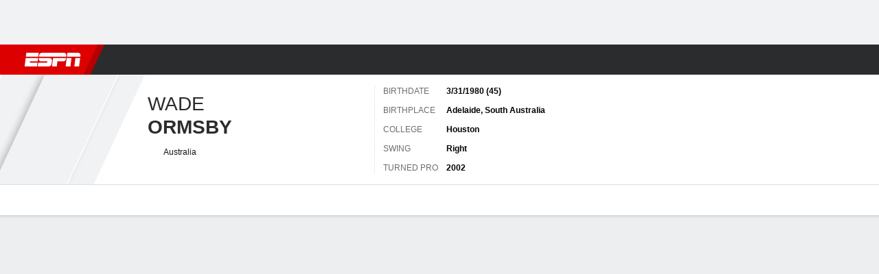

--- FILE ---
content_type: text/css
request_url: https://cdn1.espn.net/fitt/6404a94c456d-release-01-27-2026.2.0.4014/client/espnfitt/css/1001-0fd27032.css
body_size: 2305
content:
.Scorecard__KeyIndicator{height:10px;width:10px}.Scorecard__Score--birdie,.Scorecard__Score--bogey,.Scorecard__Score--double-bogey,.Scorecard__Score--double-eagle,.Scorecard__Score--eagle,.Scorecard__Score--par{display:inline-block;height:20px;width:17px}.Scorecard__Score{padding:0 1px}.Scorecard__KeyIndicator--eagle,.Scorecard__Score--double-eagle,.Scorecard__Score--eagle{background:#fecd31}.Scorecard__KeyIndicator--birdie,.Scorecard__Score--birdie{background:#87c7a1}.Scorecard__KeyIndicator--bogey,.Scorecard__Score--bogey{background:#f17681}.Scorecard__KeyIndicator--double-bogey,.Scorecard__Score--double-bogey{background:#7ca9cf}.Scorecard__Table:not(.Scorecard__Table--playoff) .Table__TD:first-child,.Scorecard__Table:not(.Scorecard__Table--playoff) .Table__TD:nth-child(11),.Scorecard__Table:not(.Scorecard__Table--playoff) .Table__TD:nth-child(21),.Scorecard__Table:not(.Scorecard__Table--playoff) .Table__TD:nth-child(22),.Scorecard__Table:not(.Scorecard__Table--playoff) .Table__TH:first-child,.Scorecard__Table:not(.Scorecard__Table--playoff) .Table__TH:nth-child(11),.Scorecard__Table:not(.Scorecard__Table--playoff) .Table__TH:nth-child(21),.Scorecard__Table:not(.Scorecard__Table--playoff) .Table__TH:nth-child(22){border-left:1px solid #f1f2f3;border-right:1px solid #f1f2f3}.Scorecard__Table:not(.Scorecard__Table--playoff) .Table__TD:first-child,.Scorecard__Table:not(.Scorecard__Table--playoff) .Table__TH:first-child{border-left:none}.Scorecard__Table:not(.Scorecard__Table--playoff) .Table__TD:last-child,.Scorecard__Table:not(.Scorecard__Table--playoff) .Table__TH:last-child{border-right:none}.Scorecard__Table:not(.Scorecard__Table--playoff) .Table__TD:nth-last-child(n+2),.Scorecard__Table:not(.Scorecard__Table--playoff) .Table__TH:nth-last-child(n+2){width:40px}.Scorecard__Table.Scorecard__Table--dark:not(.Scorecard__Table--playoff) .Table__TD:first-child,.Scorecard__Table.Scorecard__Table--dark:not(.Scorecard__Table--playoff) .Table__TD:nth-child(11),.Scorecard__Table.Scorecard__Table--dark:not(.Scorecard__Table--playoff) .Table__TD:nth-child(21),.Scorecard__Table.Scorecard__Table--dark:not(.Scorecard__Table--playoff) .Table__TD:nth-child(22),.Scorecard__Table.Scorecard__Table--dark:not(.Scorecard__Table--playoff) .Table__TH:first-child,.Scorecard__Table.Scorecard__Table--dark:not(.Scorecard__Table--playoff) .Table__TH:nth-child(11),.Scorecard__Table.Scorecard__Table--dark:not(.Scorecard__Table--playoff) .Table__TH:nth-child(21),.Scorecard__Table.Scorecard__Table--dark:not(.Scorecard__Table--playoff) .Table__TH:nth-child(22){border-left-color:#3a3b3c;border-right-color:#3a3b3c}.Scorecard__Table.Scorecard__Table--dark:not(.Scorecard__Table--playoff) .Table__TD:first-child,.Scorecard__Table.Scorecard__Table--dark:not(.Scorecard__Table--playoff) .Table__TH:first-child{border-left:none}.Scorecard__Table.Scorecard__Table--dark:not(.Scorecard__Table--playoff) .Table__TD:last-child,.Scorecard__Table.Scorecard__Table--dark:not(.Scorecard__Table--playoff) .Table__TH:last-child{border-right:none}.Scorecard__Table--playoff .Table__TBODY .Table__TR:first-child .Table__TD:first-child{text-align:center}.Scorecard__Table--playoff .Table__TD:first-child,.Scorecard__Table--playoff .Table__TD:nth-child(12),.Scorecard__Table--playoff .Table__TD:nth-child(2),.Scorecard__Table--playoff .Table__TD:nth-child(22),.Scorecard__Table--playoff .Table__TD:nth-child(23),.Scorecard__Table--playoff .Table__TH:first-child,.Scorecard__Table--playoff .Table__TH:nth-child(12),.Scorecard__Table--playoff .Table__TH:nth-child(2),.Scorecard__Table--playoff .Table__TH:nth-child(22),.Scorecard__Table--playoff .Table__TH:nth-child(23){border-left:1px solid #f1f2f3;border-right:1px solid #f1f2f3}.Scorecard__Table--playoff .Table__TD:first-child,.Scorecard__Table--playoff .Table__TH:first-child{border-left:none}.Scorecard__Table--playoff .Table__TD:last-child,.Scorecard__Table--playoff .Table__TH:last-child{border-right:none}.Scorecard__Table--playoff.Scorecard__Table--dark .Table__TD:first-child,.Scorecard__Table--playoff.Scorecard__Table--dark .Table__TD:nth-child(12),.Scorecard__Table--playoff.Scorecard__Table--dark .Table__TD:nth-child(2),.Scorecard__Table--playoff.Scorecard__Table--dark .Table__TD:nth-child(22),.Scorecard__Table--playoff.Scorecard__Table--dark .Table__TD:nth-child(23),.Scorecard__Table--playoff.Scorecard__Table--dark .Table__TH:first-child,.Scorecard__Table--playoff.Scorecard__Table--dark .Table__TH:nth-child(12),.Scorecard__Table--playoff.Scorecard__Table--dark .Table__TH:nth-child(2),.Scorecard__Table--playoff.Scorecard__Table--dark .Table__TH:nth-child(22),.Scorecard__Table--playoff.Scorecard__Table--dark .Table__TH:nth-child(23){border-left-color:#3a3b3c;border-right-color:#3a3b3c}.Scorecard__Table--playoff.Scorecard__Table--dark:first-child{border-left:none}.Scorecard__Table--playoff.Scorecard__Table--dark:last-child{border-right:none}.Scorecard__Table .Table__TD:nth-child(n+2),.Scorecard__Table .Table__TH:nth-child(n+2){text-align:center}.Scorecard__KeyLabel{color:#6c6d6f}.Scorecard--dark .Scorecard__KeyLabel{color:#8d8e90}.Scorecard--dark .Scorecard__Score--birdie,.Scorecard--dark .Scorecard__Score--bogey,.Scorecard--dark .Scorecard__Score--double-bogey,.Scorecard--dark .Scorecard__Score--eagle{color:#6c6d6f}table .OldCollapse .icon__svg{height:16px;width:16px}table .Collapse__ContentRef{padding-bottom:12px}.Collapse__Header>div:not(.Collapse__ExpandArrow){-webkit-box-align:center;-ms-flex-align:center;align-items:center}.tr--sm .Collapse__Header>div:not(.Collapse__ExpandArrow){height:29px}.tr--md .Collapse__Header>div:not(.Collapse__ExpandArrow){height:36px}.tr--lg .Collapse__Header>div:not(.Collapse__ExpandArrow){height:40px}.Collapse__Header--flex>div:not(.Collapse__ExpandArrow){-webkit-box-flex:1;display:-webkit-box;display:-ms-flexbox;display:flex;-ms-flex:1 1 auto;flex:1 1 auto}.Collapse__ExpandArrow--right{-webkit-box-ordinal-group:3;-ms-flex-order:2;order:2}.GolfLeaderboard__Score{color:var(--color-combo-gray60-boulder)}.GolfLeaderboard__Score--draw,.GolfLeaderboard__Score--loss,.GolfLeaderboard__Score--win{border-radius:50%;display:inline-block;height:10px;width:10px}.GolfLeaderboard__Score--draw{background:#dcdddf}.GolfLeaderboard__Score--loss{border:1px solid #dcdddf}.GolfLeaderboard__Score--win.teamBlue{background:#017bc2}.GolfLeaderboard__Score--win.teamRed{background:#e20612}.GolfLeaderboard__Score--empty{background:#fff}.GolfLeaderboard__Table .Table__TD:nth-child(n+2),.GolfLeaderboard__Table .Table__TH:nth-child(n+2){text-align:center}.GolfLeaderboard__Table .Table__TD{background:none!important}.GolfLeaderboard:not(.GolfLeaderboard--dark) .GolfLeaderboard__Table .Table__TD:last-child{border-bottom:1px solid #f1f2f3}.GolfLeaderboard__ScoresContainer{-webkit-box-align:center;-ms-flex-align:center;-webkit-box-pack:center;-ms-flex-pack:center;align-items:center;display:-webkit-box;display:-ms-flexbox;display:flex;justify-content:center}.GolfLeaderboard__ScoresContainer .GolfLeaderboard__Score{border:1px solid #fff}.theme\.dark .GolfLeaderboard__ScoresContainer .GolfLeaderboard__Score{border:1px solid #1d1e1f}.GolfLeaderboard__ScoresContainer>:not(:first-child){margin-left:-5px}.GolfLeaderboard__Header{-webkit-box-pack:center;-ms-flex-pack:center;display:-webkit-box;display:-ms-flexbox;display:flex;justify-content:center}.GolfLeaderboard__Header,.GolfLeaderboard__Header__Hole{-webkit-box-align:center;-ms-flex-align:center;align-items:center}.GolfLeaderboard__Header__Hole{position:relative}.GolfLeaderboard__Header__Hole>svg{position:absolute;right:-7px;top:-5px}.sl-horizontal,.sl-vertical{background:url("[data-uri]") 50% no-repeat;background-size:100px}.sl-horizontal{min-height:100px}.sl-vertical{min-height:250px}.sl-wrapper.outbrain{padding-top:50px!important}.sl-wrapper .ob-rec-source,.sl-wrapper .ob-widget-items-container{padding-bottom:0!important}.sl-wrapper .ob_what{padding-top:10px!important}.sponsored-headlines{background:#fff;border-radius:10px;margin-bottom:10px;overflow:hidden}.sponsored-headlines .trc_related_container{margin-top:0}.sponsored-headlines .trc_rbox_container .tbl-feed-header,.sponsored-headlines .trc_rbox_container .trc_rbox_header,.sponsored-headlines .trc_related_container .tbl-feed-header,.sponsored-headlines .trc_related_container .trc_rbox_header{-webkit-box-pack:justify;-ms-flex-pack:justify;-webkit-box-align:center;-ms-flex-align:center;align-items:center;border-bottom:1px dotted #dcdddf;display:-webkit-box!important;display:-ms-flexbox!important;display:flex!important;height:40px;justify-content:space-between;margin-left:12px;margin-right:12px;padding:0!important}.sponsored-headlines .trc_rbox_container .tbl-feed-header,.sponsored-headlines .trc_related_container .tbl-feed-header{width:inherit!important}.sponsored-headlines .trc_rbox_container .trc_rbox_header_span,.sponsored-headlines .trc_related_container .trc_rbox_header_span{font-family:-apple-system,BlinkMacSystemFont,Roboto,Arial,Helvetica Neue,Helvetica,sans-serif;font-size:12px;font-weight:800;line-height:16px}.sponsored-headlines .trc_rbox_container .trc_header_ext,.sponsored-headlines .trc_related_container .trc_header_ext{-webkit-box-ordinal-group:3;-ms-flex-order:2;order:2}.sponsored-headlines .trc_rbox_container .trc_rbox_outer,.sponsored-headlines .trc_related_container .trc_rbox_outer{overflow:hidden;padding:10px 12px 0;position:relative}.sponsored-headlines .trc_rbox_container .trc-widget-footer,.sponsored-headlines .trc_related_container .trc-widget-footer{height:24px;margin:0 12px}.sponsored-headlines .thumbnails-3x1-b,.sponsored-headlines .thumbnails-3x2-a{padding:0}.sponsored-headlines .trc_elastic_thumbnails-1x3 .trc_rbox_outer{margin-left:0}.sponsored-headlines .trc_elastic_thumbnails-1x3 .videoCube{margin-left:0;padding:0;width:100%}.tbl-feed-header.tbl-header-with-text.tbl-logo-right-position .tbl-feed-header-text{padding-left:0!important}.sponsored-content--dark .sponsored-headlines,.sponsored-content--dark .trc-content-sponsored{background:#1d1e1f}.sponsored-content--dark .trc_related_container{background:#1d1e1f!important}.sponsored-content--dark .trc_related_container .tbl-feed-header .tbl-feed-header-text,.sponsored-content--dark .trc_related_container .trc-main-label .video-label,.sponsored-content--dark .trc_related_container .trc-main-label .video-title,.sponsored-content--dark .trc_related_container .trc_rbox_header{color:#fff}.sponsored-content--dark .trc_related_container .tbl-feed-header,.sponsored-content--dark .trc_related_container .trc_rbox_header{border-bottom-color:#3a3b3c}.sponsored-content--dark .trc_related_container .trc-main-label .branding.composite-branding{color:#8d8e90}.sponsored-content--dark .trc_related_container .logoDiv a,.sponsored-content--dark .trc_related_container .logoDiv a span{color:#fff}

--- FILE ---
content_type: text/css
request_url: https://cdn1.espn.net/fitt/6404a94c456d-release-01-27-2026.2.0.4014/client/espnfitt/css/player.golf-c57d960f.css
body_size: 1146
content:
.LastTournamentTable__name{line-height:1.25!important}.recentTournamentsTable>table.Table2__table__wrapper .Table__TD:last-child{text-align:right}.recentTournament__glossary{display:inline;margin-top:0}.recentTournamentsTable--overview .Table__TH{border-top:none}.bp-tabletPlus:not(.bp-desktopPlus) .CurrentRankingsWrapper .Card__Content{padding-top:0}.bp-tabletPlus:not(.bp-desktopPlus) .CurrentRankingsWrapper .ContentList{display:-webkit-box;display:-ms-flexbox;display:flex;-ms-flex-wrap:wrap;flex-wrap:wrap}.bp-tabletPlus:not(.bp-desktopPlus) .CurrentRankingsWrapper .ContentList__Item{-ms-flex-preferred-size:calc(50% - 20px);-webkit-box-flex:0;-ms-flex-positive:0;flex-basis:calc(50% - 20px);flex-grow:0}.bp-tabletPlus:not(.bp-desktopPlus) .CurrentRankingsWrapper .ContentList__Item:first-child{padding-top:10px}.bp-tabletPlus:not(.bp-desktopPlus) .CurrentRankingsWrapper .ContentList__Item:nth-child(2){border-top:0}.bp-tabletPlus:not(.bp-desktopPlus) .CurrentRankingsWrapper .ContentList__Item:nth-child(odd){margin-right:20px}.bp-tabletPlus:not(.bp-desktopPlus) .CurrentRankingsWrapper .ContentList__Item:nth-child(2n){margin-left:20px}.bp-desktopPlus .CurrentRankingsWrapper .ContentList__Item,.bp-mobileMDPlus:not(.bp-tabletPlus) .CurrentRankingsWrapper .ContentList__Item{padding:8px 0 20px}.bp-desktopPlus .CurrentRankingsWrapper .ContentList__Item:first-child,.bp-mobileMDPlus:not(.bp-tabletPlus) .CurrentRankingsWrapper .ContentList__Item:first-child{padding-top:0}.PlayerMatchScores__Group+.PlayerMatchScores__Group{margin-top:24px}.PlayerMatchScores__Match+.PlayerMatchScores__Match{padding-top:1px;position:relative}.PlayerMatchScores__Match+.PlayerMatchScores__Match:before{border-top:1px dotted #edeef0;content:"";left:12px;position:absolute;right:12px;top:0}.PlayerMatchScores__Group--dark .PlayerMatchScores__Match+.PlayerMatchScores__Match:before{border-top:1px dotted #3a3b3c;content:""}.PlayerMatchScores__Group--dark .ScoreCell__Notes--dark{border-bottom:0 solid #3a3b3c}.PlayerMatchScores__Match .GolfLeaderboard{margin-bottom:8px}.PlayerMatchScores__Group__Name{border-bottom:1px dotted #edeef0;color:#151617;display:block;margin-bottom:4px;margin-left:12px;margin-right:12px;padding-bottom:12px;padding-top:12px}.PlayerMatchScores__Group__Name--dark{border-bottom:1px dotted #3a3b3c;color:#fff}.NextTournament__Position{font-size:12px}.NextTournament__Position>span{font-weight:800}.NextTournament__Card__Header{height:auto;padding:0}.Tournament__Position{font-size:12px}.Tournament__Position>span{font-weight:800}.Rounds__Header{-webkit-box-pack:right;-ms-flex-pack:right;justify-content:right}.GolfPlayer__Header .Collapse__HeaderWrapper{border-top:1px solid #f1f2f3;margin-top:10px;padding-top:10px}.GolfPlayer__Header .Collapse__ExpandArrow{margin-right:2px}.GolfPlayer__Header .Collapse__ExpandArrow .icon__svg{height:12px;width:12px}.GolfPlayer__Courses .label:before{color:#a5a6a7;content:"\00b7";font-weight:700;padding:0 4px}.GolfPlayer__Courses .label:first-child:before{display:none}.GolfPlayer__Course__Detail--multiple>div{display:inline-block}.GolfPlayer__Course__Detail--multiple .GolfPlayer__Course__Location__Detail:before{color:#a5a6a7;content:"\00b7";font-weight:700;padding:0 4px}.GolfPlayer__Weather{width:300px}.GolfPlayer__Event__Broadcasts:before{color:#a5a6a7;content:"\00b7";font-weight:700;padding:0 4px}.powered-by{text-align:center}.powered-by--dark,.powered-by--dark .powered-by__details--game{color:#8d8e90}.powered-by--dark .powered-by__details--game+.powered-by__details--buy{border-top-color:#3a3b3d}.powered-by--dark .powered-by__logo .powered-by__vivid{background-image:url(https://secure.espncdn.com/redesign/assets/img/logos/vividseats-OnDark.png);background-size:84px 16px}.powered-by--dark .powered-by__logo .powered-by__text{color:#8d8e90}.powered-by--dark .powered-by__details a{color:#4c99e6}.powered-by--dark .powered-by__search{border-top-color:#3a3b3d;color:#a5a6a7}.powered-by--dark .powered-by__eventName{color:#cbccce}.powered-by__logo{margin:-8px 0 0}.powered-by__logo .no-link,.powered-by__logo>a{background-repeat:no-repeat;color:transparent;display:inline-block;font-size:0;line-height:0;text-shadow:none}.powered-by__logo .powered-by__vivid{background-image:url(https://secure.espncdn.com/redesign/assets/img/logos/vividseats.png);background-position-y:bottom;background-size:84px 16px;height:28px;width:84px}.powered-by__text{color:#48494a;display:block;float:right;font:var(--typography-caption02)}.powered-by__details a{color:#06c}.powered-by__details a:hover{text-decoration:underline}.powered-by__details--game{color:#a5a6a7;font-size:14px;padding-bottom:12px}.powered-by__details--game>a{display:block}.powered-by__details--game+.powered-by__details--buy{border-top:1px solid #cecfcf;padding-top:12px}.powered-by__details--buy{color:#a5a6a7;font-size:12px}.powered-by__eventName{color:#2b2c2d;display:block;font-size:18px;font-weight:600;padding:0 0 8px}.powered-by__search{-webkit-box-flex:1;-webkit-box-align:center;-ms-flex-align:center;align-items:center;border-top:1px solid #cecfcf;color:#6c6d6f;display:-webkit-box;display:-ms-flexbox;display:flex;-ms-flex:1 0 auto;flex:1 0 auto;-ms-flex-wrap:nowrap;flex-wrap:nowrap;font-size:14px}.powered-by__search span{margin-right:6px}.powered-by__search .dropdown{margin:0 0 0 5px}.powered-by__venueDateTime{display:block;padding-bottom:5px}

--- FILE ---
content_type: application/javascript
request_url: https://cdn1.espn.net/fitt/6404a94c456d-release-01-27-2026.2.0.4014/client/espnfitt/3784-c962438d.js
body_size: 3137
content:
(self.webpackChunkfitt=self.webpackChunkfitt||[]).push([[3784],{847194:(e,t,s)=>{var r=s(450239),a=s(227361),n=s(313311),i=s(435161),o=s(598611),p=s(838169),u=s(763105),l=s(390231),c=s(575065),m=s(940805),d=s(423046),f=s(822154),y=s(853663),S=s(444745),v=s(886847),h=s(102852),T=s(820605),E=s(722337),g=s(464865),b=r.cnum,A=r.emptyObj,O=r.emptyAry,P=r.FALSE,L=r.first,R=r.mix,N=r.TRUE,U=l.LEAGUE_NAMES.GOLF,Y=d.STATUS_TYPES,_=a(d,"HOLE_BY_HOLE_SOURCE.PARTIAL"),j=a(d,"DATA_FORMATS.API"),D=d.TOURS.LIV,C=f.LANGUAGE.EN,w=f.PLAYER_SUBPAGE_TYPES||{},G=w.RESULTS,I=w.STATS,V=w.SCORECARDS,x=f.REL_VALUES,k=Y.CUT,B=a(x,"GAMEPACKAGE.EVENT"),F={};function M(){m.apply(this,arguments)}function H(e){return b((e||A).value,0)}F[V]="parseScorecardsSubpage",M.prototype=R({filterTournaments:function(e){var t=a(this,"state.app.edition.language");return t&&t!==C?u(e,(function(e){return(e||A).slug===D?P:N})):e},parse:function e(t,s,r){var a,i,o,p,u,l,c,m,d,f,y,S=this.super(e)(t,s,r),v=S&&S.commonResponse;return v?S&&(p=S.commonContent,v=S.commonResponse,u=S.pageResponse,f=S.utilityData,m=S.rawPageType,d=F[m]||null,c=(l=R(p,this.parseSubpage(d,[u,v,f]))).fltr):c=(l=S||A).ftr,c&&(i=(a=L(c)||A).val,o=a.itm,l.seasonYear=(y=i,(n(o||A,(function(e){return e.id===y}))||A).ttl)),l},parseCourses:E,parseGolfEvent:function(e){var t=e||A,s=t.name,r=t.id,p=t.courses||O,l=(n(p,"host")||L(p)||A).name||"",c=t.links||A,m=(this.getLinkByRelValues(B,c)||A).href,d=t.date,f=t.endDate,y=L(t.competitions)||A,S=y.dataFormat,v=a(y,"holeByHoleSource.id"),h=S===j&&v!==_,T=L(y.competitors)||A,E=T.stats||O,g=(n(E,{name:"amount"})||A).displayValue,b=a(T,"status.type.name"),P=a(T,b===k?"status.type.description":"status.position.displayName"),R=T.score||A,N=R.value,U=R.displayValue,Y=a(T,"linescores.items")||T.linescores,D=u(Y,H),C=i(D,"value"),w={};return w={nm:s,evntId:r,crse:l,strt:d,end:f,pstn:P,lScr:o(C,"-"),value:N,dspVal:U,evntLnk:m,erngs:g,isMajor:a(t,"tournament.major")},h&&(w.scrsLnk=h),w},parseMatchPlay:h,parsePlayerBio:function e(t,s,r){var n=this.super(e)(t,s,r);return n&&(n.cntry=t&&t.citizenship,n.swng=a(t,"hand.displayValue"),n.college=a(t,"college.location"),n.brthplc=t&&t.displayBirthPlace,n.trndpr=t&&t.turnedPro,n.pgadbt=t&&t.debutYear),this.removeEmptyData(n)},parsePlayerHeader:function e(t,s,r){var n=this.super(e)(t,s,r),i=n&&n.ath,o=a(t,"flag.href");return i&&(i.logo=o,i.hsSmLg=!0,i.isLogoFlag=!0),this.removeEmptyData({ath:i})},parseRounds:g,parseSubnav:function e(t,s){var r=this.super(e)(t,s);return r&&r.activePage&&(r.activePage.league=U),r},parseTournament:function(e,t){var s=t||A,r=s.displayName||s.name,a=(s.league||A).id,n=s.events||s.eventsStats,o=p(this.parseGolfEvent,this);return{athId:e,ttl:r,leagueId:a,evnts:i(n,o)}},parseTournamentStats:T,parseUtilityData:function e(t,s,r){var a=this.super(e)(t,s,r);return a&&a.subpageType===I&&(a.subpageType=G),a}},[y,S,v]),c.inherits(M,m),e.exports=M},622223:(e,t,s)=>{var r=s(450239),a=s(178092),n=r.emptyObj,i=r.inherits;function o(){a.apply(this,arguments)}o[r.PROTO]={parseLinescores:function(e){return(e||n).items},parseRoster:function(e){return(e||n).entries}},i(o,a),e.exports=o},102852:(e,t,s)=>{var r=s(450239),a=s(385564),n=s(227361),i=s(531351),o=s(423046),p=new(s(622223)),u=r.emptyObj,l=r.forEach,c=r.empty,m=r.FALSE,d=n(o,"SCORING_SYSTEMS.MATCH_PLAY"),f=n(o,"MATCH_PLAY_TYPE_ID.TOURNAMENT"),y="golf";e.exports=function(e){var t,s,r,o,S=this,v=e||u,h=S&&S.location,T=S&&S.state;return n(v,"tournament.scoringSystem.name")===d&&(t=a(v.competitions)).length&&(r={},s=[],l(a(t),(function(e){var t=n(e,"type.id");c(e)||(t===f?o=p.parseEvent(y,{},e,h,T,m)||u:s.push(p.parseEvent(y,{},e,h,T,m)))})),o&&(r.hdr=o),s.length&&(r.mtchs=i(s))),r}},820605:(e,t,s)=>{var r=s(450239),a=s(354061),n=r.emptyAry,i=r.emptyObj,o=r.UNDEF;e.exports=function(e){var t=e||n;if(t.length)return a(t,(function(e,t){var s=t||i,r=s.name,a=s.displayName,n=s.displayValue,p=s.abbreviation;return r!==o&&n!==o&&(e[r]={nm:p,val:n,hval:a}),e}),{})}},853663:(e,t,s)=>{var r=s(450239),a=s(227361),n=s(313311),i=s(435161),o=s(838169),p=s(239860),u=s(822154),l=s(423046).STATUS_TYPES,c=r.emptyObj,m=r.first,d=p.isStableford,f=a(u,"PLAYER_SUBPAGE_TYPES.OVERVIEW"),y=l.CUT;function S(e,t,s,r){var i=this,o=(e||c).league||c,p=o.slug,u=o.name,l=m(o.events)||c,f=m(l.competitions)||c,S=m(f.competitors)||c,v=a(S,"status.type.name"),h=a(S,v===y?"status.type.description":"status.position.displayName"),T=a(S,"score.displayValue"),E=a(S,"linescores.items")||S.linescores,g=l.shortName,b=l.date,A=l.endDate,O=h&&T&&`${h} (${T})`,P=i.parseRounds(E,{isStableford:d(l.tournament)}),L=i.parseCourses(l.courses),R=(n(L,"host")||m(L)||c).nm,N=i.parseMatchPlay(l),U={slg:p,title:g||u,crssNm:R,rnds:P,crss:L,position:O,startDate:b,endDate:A};return N&&(U.mtch=N),i.removeEmptyData(U)}function v(e){var t=e||c;return{isFA:t.isFreeAgent,isInact:t.isInactive,isOutSsn:t.isOutOfSeason,isPre:t.isPreseason,isDef:t.isDefense}}e.exports={parseCurrentRankings:function(e,t){var s=e&&e.seasonRankings;return{ttl:s&&s.displayName,cat:s&&s.categories}},parseGameLog:function(e,t,s){var r=this,a=t&&t.id,n=s&&s.isInactive,p=o(r.parseTournament,r,a);return n?null:i(r.filterTournaments(e),p)},parseNextTournament:S,parseOverviewSubpage:function(e,t,s){var r=this,a=e||c,n=t||c,i=a.news,p=a.recentTournaments,u=a.nextTournament,l=n.athlete,m=n.links,d=o(S,r);return{nws:r.parseLatestNews(i),rcntTrnmnts:r.parseGameLog(p,l,s),plyrState:v(s),nxtTrnmnt:d(u,l,m,s),sbpg:f}},parseStatBlock:function(e){var t=e||c,s=t.displayName,r=t.abbreviation;return{lbl:s||r,val:t.displayValue}}}},886847:(e,t,s)=>{var r=s(450239),a=s(227361),n=s(435161),i=s(822154),o=s(384589),p=s(239860),u=s(423046).STATUS_TYPES,l=r.emptyObj,c=r.first,m=r.FALSE,d=r.mix,f=r.NULL,y=r.TRUE,S=p.isStableford,v=a(i,"PLAYER_SUBPAGE_TYPES.SCORECARDS"),h=u.CUT,T=i.LANGUAGE.EN;e.exports=d({parseScorecardsSubpage:function(e,t,s){var r=this,i=r.state||l,o=a(i,"app.edition",l),p=a(o,"config.temperature"),u=o.language||T,d=e||l,E=d.filters,g=c(d.events)||l,b=c(g.competitions)||l,A=c(b.competitors)||l,O=a(A,"linescores.items"),P=a(A,"status.type.name"),L=a(A,P===h?"status.type.description":"status.position.displayName"),R=a(A,"score.displayValue"),N=L&&R&&`${L} (${R})`,U=r.parseRounds(O,{isStableford:S(g.tournament)}),Y=r.parseCourses(g.courses),_=r.parseTournamentStats(A.stats),j=g.id,D=(g.tournament||l).major===y,C=m,w=r.parseMatchPlay(g),G=r.parseHeader(g,u,f,f,D,C,p),I=a(g,"status.type.state",""),V=n(E,r.parseFilter),x={sbpg:v,rnds:U,crss:Y,stats:_,hdr:G,id:j,status:I,fltr:V,position:N};return w&&(x.mtch=w),x}},[o])},444745:(e,t,s)=>{var r=s(450239),a=s(227361),n=s(435161),i=s(838169),o=r.emptyObj,p=s(822154),u=a(p,"PLAYER_SUBPAGE_TYPES.STATS");e.exports={parseStatsSubpage:function(e,t,s){var r=this,p=e||o,l=a(t,"athlete.id"),c=p.filters,m=p.leaguesStats,d=i(r.parseTournament,r,l);return{ftr:n(c,r.parseFilter),trnmnts:n(r.filterTournaments(m),d),sbpg:u}}}},137070:(e,t,s)=>{var r=s(823242),a=s(890059),n=s(450239),i=s(227361),o=n.emptyObj,p=n.noop;function u(){a.apply(this,arguments)}function l(){return{country:(this.parseInfo()||o).country}}function c(){return{year:(this.parseInfo()||o).dropdownYear}}function m(){var e=this.parseInfo()||o,t=e.dropdownYear,s=e.dropdownTournament,r={year:t};return s&&(r.tournament=s),r}u.prototype={parseInfo:function e(){let t=(this.super(e)()||o).playerName,s=this.parsedResponse||o,r=s.seasonYear;return{country:i(s,"plyrHdr.ath.cntry"),playerName:t,dropdownTournament:i(s,"hdr.evnt.name"),dropdownYear:r}},parseOverviewTitleObj:l,parseOverviewDescriptionObj:l,parseStatsTitleObj:c,parseStatsDescriptionObj:c,parseScorecardsTitleObj:m,parseScorecardsDescriptionObj:m,parseNewsTitleObj:p,parseNewsDescriptionObj:p,parseBioTitleObj:p,parseBioDescriptionObj:p},r.inherits(u,a),e.exports=u}}]);

--- FILE ---
content_type: application/javascript
request_url: https://cdn1.espn.net/fitt/6404a94c456d-release-01-27-2026.2.0.4014/client/espnfitt/player.golf-4f782f8a.js
body_size: 12150
content:
(self.webpackChunkfitt=self.webpackChunkfitt||[]).push([[3199],{451870:(e,t,a)=>{"use strict";var r=a(973734),s=a.n(r);a(252249).default.load("player.golf",s())},479931:(e,t,a)=>{var r=a(785893);a(667294);const s=a(294184),n=a(450239),i=a(923992),o=i.format,l=i.formatUTC,d=a(822154),c=n.passThru,p=a(375329),u=p.Card,h=p.Card__Header,m=p.Card__Content,y=p.Card__Footer,b=a(45697),x=a(834248).PropTypes,g=a(729478),f=a(775143),v=a(785477).default,T="https://www.vividseats.com",j="VividSeats",_="tickets",w="Powered By",N="Find Tickets",O="home",S="schedule.vs",C="schedule.at",P=d.THEMES,k=d.TRACK_NAV_ITEM_CUSTOM,A=v.EVENT_NAMES.GENERAL_INTERACTION,L=P.DARK;function D(e,t){var a,s,n,i,d,p,u,h,b,x=t&&t.theme,v=e&&e.league,w=e&&e.sport,N=e&&e.pageType,O=v||w,S=O&&N?`${O}:${N}:vivid seats`:void 0,C=S?k:void 0,P=e&&e.data,D=P&&P.seats,I=P&&P.links,M=e&&e.teamName,$=e&&e.isWebview||!1,B=null,U=null,F=[],G=D?.eventName,H=D?.currentTeamName||M,z=D?.opponentTeamName,V=D?.venueName,Y=I&&I.event||D&&D.eventLink,K=x===L,q=P?.timeValid??!0;const J=t&&t.translate||c,Q=J(e&&e.searchLabel||"Other Games");return P&&D?(s=e&&e.isLeague,n=e&&e.isEvent,(a=P&&P.feed||[]).length&&(H||G)?(u=D.date,h=q?o(u,"ddd M/D/YY, h:mm"):`${l(u,"ddd M/D/YY")}, ${J("TBD")}`,i=I&&I.generic,d=I&&I.team||D.teamLink,p=D.summary,F=function(e){return e.map((function(e,t){return{label:e&&(e.ticketName||e.name),url:e&&(e.ticketLink||e.link),hidden:e&&!!e.hidden,target:"_blank"}}))}(a),s?(B=R(`League ${_}`,d,S),U=null):n?(B=R(`${G} ${_}`,Y,S),U=G?r.jsxs("div",{className:"powered-by__details--game",children:[r.jsx("span",{className:"powered-by__eventName",children:G}),r.jsxs("span",{className:"powered-by__venueDateTime",children:[V," - ",h]}),r.jsx(f,{className:"powered-by__ticketsAvailable",target:"_blank",name:"&lpos=toolkit",to:Y,"data-track-event_name":A,"data-track-event_detail":`${S}:${Y}`,"data-track-custom":C,children:p})]}):null):(B=R(`${H} ${_}`,d,S),U=z?r.jsxs("div",{className:"powered-by__details--game",children:[E(D,J),r.jsxs("span",{className:"powered-by__venueDateTime",children:[V," - ",h]}),r.jsx(f,{className:"powered-by__ticketsAvailable",target:"_blank",name:"&lpos=toolkit",to:Y,"data-track-event_name":A,"data-track-event_detail":`${S}:${Y}`,"data-track-custom":C,children:p})]}):null),F.unshift({label:J(n?"Search By Event":"app.messages.searchHint"),url:"",hidden:!1}),$&&(b=e&&e.changedDropdown),r.jsxs(W,{isDark:K,linkId:S,children:[r.jsxs(m,{className:"powered-by__details",children:[U,r.jsxs("div",{className:"powered-by__details--buy",children:["Buy"," ",B," ","with"," ",R(j,i,S)]})]}),r.jsxs(y,{className:"powered-by__search",children:[r.jsx("span",{children:Q}),r.jsx(g,{list:F,redirect:!$,onChange:b})]})]})):function(e){let t=arguments.length>1&&void 0!==arguments[1]?arguments[1]:c;return r.jsx(W,{children:r.jsx(y,{noBorder:!0,className:"bt bw0",children:r.jsx(f,{target:"_blank",to:T,"data-track-event_name":A,"data-track-event_detail":`${e}:${T}`,"data-track-custom":k,children:t("Buy on Vivid Seats")})})})}(S,J)):null}function W(e,t){let a=e&&e.isDark,n=e&&e.linkId,i=t&&t.translate||c,o=s("powered-by",{"powered-by--dark":a});return r.jsxs(u,{className:o,"data-module":"powered-by",id:"vivid-seats-card",children:[r.jsx(h,{title:i(N),className:"powered-by__header flex flex-auto justify-between items-center",children:r.jsx("div",{className:"powered-by__logo",children:r.jsxs(f,{classes:"powered-by__vivid",target:"_blank",to:T,"data-track-event_name":A,"data-track-event_detail":`${n}:${T}`,"data-track-custom":k,children:[r.jsx("span",{className:"powered-by__text",children:i(w)}),j]})})}),e.children]})}function E(e,t){let a=e&&e.opponentTeamName||"",s=e&&e.currentTeamName||"",n=!(!e||!e.neutralSite),i=e&&e.homeAway===O,o=t(i||n?S:C),l="";return a||s?(l=n&&i?`${a} ${o} ${s}`:`${s} ${o} ${a}`,r.jsx("span",{className:"powered-by__eventName",children:l})):null}function R(e,t,a){return r.jsx(f,{target:"_blank",to:t,"data-track-event_name":A,"data-track-event_detail":`${a}:${t}`,"data-track-cutom":k,children:e})}a(547268),D.propTypes={changedDropdown:b.func,children:b.node,data:b.shape({dropdownItems:b.oneOfType([b.array,x.observableArray]),feed:b.oneOfType([b.array,x.observableArray]),links:b.object,moduleTitle:b.string,moduleType:b.string,seats:b.object,type:b.string}),isLeague:b.bool,isWebview:b.bool,league:b.string,sport:b.string,pageType:b.string,teamName:b.string},W.propTypes={children:b.node},W.contextTypes={translate:b.func},D.contextTypes={translate:b.func,theme:b.string},e.exports=D},150257:(e,t,a)=>{var r=a(785893),s=a(667294).Fragment,n=a(45697),i=a(834248).PropTypes,o=a(542858),l=a(327420),d=a(692305),c=a(195383),p=a(923157),u=a(334999);function h(e){var t=e&&e.player,a=t&&t.bio,n=t&&t.hist,i=t&&t.hglgt,o=t&&t.meta,l=o&&o.bio;return r.jsxs(s,{children:[a&&r.jsx(d,{data:a,meta:l}),n&&r.jsx(p,{data:n}),i&&r.jsx(c,{data:i})]})}function m(e){var t=e&&e.components,a=e&&e.page,s=e&&e.player,n=u(e&&e.windowWidth,e&&e.winSize),i=r.jsx(l,{components:t,player:s}),d=r.jsx(h,{player:s});return r.jsx(o,{aside:i,components:t,mainContent:d,page:a,variation:"player",windowWidth:n})}m.propTypes={components:n.object,page:n.object,player:n.shape({bio:n.object,hglgt:n.oneOfType([n.array,i.observableArray]),hist:n.oneOfType([n.array,i.observableArray]),meta:n.shape({bio:n.oneOfType([n.array,i.observableArray])})}),windowWidth:n.number,winSize:n.shape({h:n.number,w:n.number})},e.exports=m},232057:(e,t,a)=>{var r,s=a(785893),n=(a(667294),a(903896)),i=a(294184),o=a(45697),l=a(834248).PropTypes,d=a(435161),c=a(227361),p=a(807517),u=a(672841),h=u.Dropdown,m=u.DropdownOption;(r=n({displayName:"Filter",render:function(){var e=this,t=e&&e.props,a=t&&t.field,r=t&&t.label,n=t&&t.options,o=t&&t.fillWidth,l=t&&t.showSingleOpt,u=c(n,`[0].${p.OPTION_ID}`),m=c(t,`fw_utilities.active.${a}`,u),y=d(n,e._generateOption),b=i({"w-100":o},t.className);return l||y&&y.length>1?s.jsx(h,{className:b,value:m,label:r,onChange:e._changeValue,fillWidth:o,children:y}):null},_generateOption:function(e,t){var a=e&&e[p.OPTION_ID],r=e&&e[p.OPTION_TITLE];return s.jsx(m,{title:r,id:a,value:a},a||t)},_changeValue:function(e){var t=c(e,"target.value"),a=c(this,"props.field"),r=c(this,"props.fw_utilities.commitFilter");r&&r(a,t)}})).propTypes={className:o.string,field:o.string.isRequired,options:o.oneOfType([o.array,l.observableArray]),fw_utilities:o.shape({active:o.object,commitFilter:o.func.isRequired,filters:o.oneOfType([o.array,l.observableArray]).isRequired}).isRequired,onChange:o.func,fillWidth:o.bool},r.defaultProps={fillWidth:!1},e.exports=r},990060:(e,t,a)=>{var r,s=a(785893),n=(a(667294),a(903896)),i=a(450239),o=i.mix,l=i.cprop,d=a(227361),c=a(957043),p=a(354061),u=a(807517),h=a(864249),m=[":league",":pageType",":rawPageType","_","id/:id"];function y(e){var t,a=this,r=a&&a.props,s=d(r,"route.routing.params",{}),n=o({},s,{noRecurse:!0,owned:!0}),i=a._consts.structure,l=c(m,i),p=new h(l);return!s.league&&s.sport&&(n.league=s.sport),t=o({},[n,a._activeFilters(),e],{noRecurse:!0}),p.toString(t)}function b(e,t){var a,r,s=this,n=s&&s.props,i=d(s,"props.route.history"),o={};e&&t&&i&&(s._customCommit&&(a=d(n,"route.routing.params",{}),r=s._customCommit(e,t,{baseUrl:m,routing:a}))?i.push(r):(l(o,e,t),(r=s._generateUrl(o))&&i.push(r)))}function x(){var e=d(this,"_consts.filters");return p(e,(function(e,t){var a=t&&t[u.DROPDOWN_FIELD],r=d(t,`${u.DROPDOWN_OPTIONS}[0].${u.OPTION_ID}`),s=t&&t[u.DROPDOWN_VALUE]||r;return s&&l(e,a,s),e}),{})}function g(e){return function(){var t=this,a=t&&t.props,r={filters:t._consts.filters,active:t._activeFilters(),commitFilter:t._commitFilter};return s.jsx(e,{...a,fw_utilities:r})}}function f(e){return e.displayName||e.name||"UnknownComponent"}r=function(e,t,a,r){var s=r&&r.customCommit;return n({displayName:`withFilters(${f(e)})`,_consts:{filters:a,structure:t},_customCommit:s,_commitFilter:b,_generateUrl:y,_activeFilters:x,render:g(e)})},e.exports=r},807517:(e,t,a)=>{var r=a(450239);e.exports=r.freeze({DROPDOWN_FIELD:"fld",DROPDOWN_OPTIONS:"itm",DROPDOWN_LABEL:"lbl",DROPDOWN_VALUE:"val",OPTION_ID:"id",OPTION_MENU:"menu",OPTION_SHORT_TITLE:"shrtTtl",OPTION_TITLE:"ttl"})},808173:(e,t,a)=>{var r=a(785893),s=(a(667294),a(450239)),n=s.passThru,i=s.TRUE,o=a(294184),l=a(375329),d=l.Card,c=l.Card__Header,p=l.Card__Content,u=a(125907),h=a(567187),m=a(766678),y=u.FixedTable,b=a(45697),x=a(834248).PropTypes,g=a(226724),f=a(682532).getHeadings,v=g.getColGroups,T="Statistics";function j(e,t){var a,s=e?.data,l=s?.categories,u=f(l,i),b=v(l),x=t?.translate||n,g=x(e?.lnkTxt),j=e?.meta?.lnk,_=e?.notes||"";const w=s?.splts,N=s?.title||T,O=e?.headerText,S=`${g} - ${x(T)}`,C=u?.length>1?u:[],P=w?.lbls||[],k=P?.length&&P.slice()||[],A=w?.stats||[],L=o("pt0",{pb0:_?.length}),D=!(!_||!A?.length),W=k&&m(k)||[];return b?.unshift(1),W?.unshift(x(O)),a=D&&r.jsx("div",{className:"pl4 pr4 pt0",children:r.jsx("div",{className:"bt clr-gray-08",children:r.jsx(h,{className:"pa2 pt4 pb4",note:x(_)})})}),W.length>0&&A.length>0?r.jsxs(d,{className:"PlayerStats","data-testid":"playerStats",children:[r.jsx(c,{title:x(N),subLink:j,subLinkTxt:g,subLinkTtl:S}),r.jsx(p,{className:L,children:r.jsx(y,{headings:C,subheaders:W,rows:A,colgroups:b,fixedLeft:1})}),a]}):null}j.propTypes={data:b.shape({lbls:b.oneOfType([b.array,x.observableArray]),stats:b.oneOfType([b.array,x.observableArray])}),headerText:b.string,lnkTxt:b.string},j.contextTypes={translate:b.func},j.defaultProps={headerText:"Stats",lnkTxt:"See All"},e.exports=j},682532:(e,t,a)=>{var r=a(785893),s=(a(667294),a(435161)),n=a(125907).Table__Heading;e.exports={getHeadings:function(e,t){return e?.length>1&&(e=s(e,(function(e,a){var s=e?.count,i=e?.displayName,o=a>0||t?"tc":"";return r.jsx(n,{className:o,colSpan:s,children:i},a)})),t&&e.unshift("")),e}}},151604:(e,t,a)=>{var r,s,n=a(450239),i=a(137070),o=a(847194),l=a(857395),d=a(390231),c=a(822154),p=a(753764),u=a(537183),h=a(997471).playerAndGpp.buildConfigForSport,m=d.LEAGUE_NAMES.GOLF;r={fetchData:function(e,t,a,r){var s=t&&t.rawPageType;return u.fetchData(e,t,a,r,s===c.PLAYER_SUBPAGE_TYPES.BIO)},render:p,config:function(e,t){return h(null,t,!0,a(700322)(`./${m}`))}},(s=new l(r=n.mix(r,u,!1,!1,!0))).register({metaData:i,parser:o,type:m}),e.exports=s},820356:(e,t,a)=>{var r=a(785893),s=a(227361),n=(a(667294),a(45697)),i=a(450239),o=a(740823).TRANSLATION_KEYS,l=a(845070),d=a(836683),c=a(300619),p=a(474499),u=a(334999),h=a(388782),m=a(808173),y=a(252385),b=a(973327),x=a(822080),g=a(827631),f=a(989807),v=a(642827),T=a(375329),j=T.Card,_=T.Card__Content,w=i.FALSE,N=i.passThru,O=r.jsx(b,{className:"Player",type:"incontent"}),S=o.NO_DATA,C="Overview";function P(e,t){var a,n=t&&t.translate||N,i=e&&e.components,o=e&&e.routing,l=o&&o.params,d=i&&i.SponsoredLinks,c=e&&e.page,u=s(c,"outbrain.id"),b=s(c,"meta.canonical"),T=c&&c.taboola,P=c&&c.type,k=e&&e.player,A=k&&k.nws,L=k&&k.meta,D=k&&k.ssnOvw,W=k&&k.rcntTrnmnts,E=k&&k.nxtTrnmnt,R=L&&L.nws,I=L&&L.rcntTrnmnts,M=L&&L.results,$=k&&k.curRnk,B=E||D||A||W||$,U=e&&e.windowWidth;return a=B?r.jsxs(r.Fragment,{children:[E&&r.jsx(g,{data:E,windowWidth:U}),D&&r.jsx(m,{data:D,meta:M}),r.jsx(p,{breakpoint:"TABLET",windowWidth:U,children:O}),A&&r.jsx(f,{...A,windowWidth:U,meta:R}),W&&r.jsx(y,{data:W,meta:I,page:c,params:l,isOverview:!0}),$&&r.jsx(p,{breakpoint:"DESKTOP_SM",windowWidth:U,children:r.jsx(x,{data:$})})]}):r.jsx(j,{className:"Card__TableTopBorder",children:r.jsxs(_,{children:[r.jsx(v,{className:"dib flex-expand",type:"h1",children:n(C)}),r.jsx(h,{content:n(S),useCard:w})]})}),r.jsxs(r.Fragment,{children:[a,d&&r.jsx(d,{taboola:T,pageType:P,outbrainId:u,src:b,isHorizontal:!0})]})}function k(e){var t=e&&e.player,a=u(e&&e.windowWidth,e&&e.winSize),s=e&&e.flags,n=e&&e.components,i=e&&e.page,o=i&&i.type,p=r.jsx(d,{player:t,components:n,pageType:o,flags:s}),h=r.jsx(P,{...e,windowWidth:a}),m=r.jsx(c,{components:n,player:t,windowWidth:a});return r.jsx(l,{leftAside:p,mainContent:h,rightAside:m,type:"273",windowWidth:a})}k.propTypes={components:n.shape({SponsoredLinks:n.func}),page:n.shape({meta:n.object,outbrain:n.object,taboola:n.object,type:n.string}),player:n.shape({curRnk:n.object,meta:n.object,nws:n.object,nxtTrnmnt:n.object,plyrState:n.shape({isFA:n.bool,isInact:n.bool,isOutSsn:n.bool}),stats:n.object,status:n.object,ssnOvw:n.object}),windowWidth:n.number,winSize:n.shape({h:n.number,w:n.number})},P.contextTypes={translate:n.func},e.exports=k},97531:(e,t,a)=>{var r=a(785893),s=(a(667294),a(45697)),n=a(450239),i=a(421800),o=n.empty,l=n.emptyObj,d=n.NULL,c=a(957043),p=a(542858),u=a(327420),h=a(334999),m=a(494431),y=a(951324),b=a(990060),x=a(864249),g="results",f=["season/:season"];function v(e){var t=e||l,a=t.routing,s=t.player||l,n=s.meta,i=t.windowWidth,o=t.fw_utilities,d=t.page;return r.jsx(y,{data:s,routing:a,fw_utilities:o,page:d,meta:n,windowWidth:i})}function T(e,t,a){let r,s,n=a||l,p=n.baseUrl,u=n.routing||l,h=u.sport,m=c(p,f);return o(u)?d:(r=new x(m),s=i({},u,{league:h,rawPageType:g,season:t}),r.toString(s))}function j(e){var t=e&&e.components,a=e&&e.page,s=e&&e.player,n=e&&e.routing,i=e&&e.history,o=s&&s.curRnk,l=s&&s.ftr,c={customCommit:T},y=h(e&&e.windowWidth,e&&e.winSize),x=t&&t.CurrentRankingsWrapper,g=b(v,d,l,c),f={routing:n,history:i},j=r.jsx(u,{components:t,player:s,children:r.jsx(m,{breakpoint:"DESKTOP_SM",windowWidth:y,children:o&&x&&r.jsx(x,{data:o})})}),_=r.jsx(g,{...e,route:f,windowWidth:y});return r.jsx(p,{aside:j,components:t,mainContent:_,page:a,variation:"player",windowWidth:y})}j.propTypes={components:s.shape({SponsoredLinks:s.func,CurrentRankingsWrapper:s.func}),page:s.shape({meta:s.object,outbrain:s.object,taboola:s.object,type:s.string}),routing:s.shape({location:s.object,params:s.object,update:s.func}),history:s.array,player:s.object,windowWidth:s.number,winSize:s.shape({h:s.number,w:s.number})},e.exports=j},910639:(e,t,a)=>{var r=a(785893),s=a(667294),n=a(45697),i=a(450239),o=a(421800),l=a(957043),d=a(542858),c=a(327420),p=a(334999),u=a(31905),h=a(352137),m=a(375329),y=a(990060),b=a(864249),x=s.Fragment,g=i.emptyObj,f=i.NULL,v=m.Card,T=m.Card__Content,j=["tournamentId/:tournamentId"],_=[":sport",":pageType",":rawPageType","_","id/:id","season/:season"],w="tournamentId",N={eventId:w,year:"season"};function O(e,t){var a=e||g,s=(t||g).isWebview,n=a.routing,i=a.fw_utilities,o=a.player,l=a.windowWidth,d=a.components;return r.jsxs(x,{children:[r.jsx(v,{className:"Card__TableTopBorder",children:r.jsx(T,{children:r.jsx(h,{isWebview:s,player:o,routing:n,fw_utilities:i,windowWidth:l})})}),r.jsx(u,{player:o,windowWidth:l,components:d})]})}function S(e){var t=e&&e.components,a=e&&e.page,s=e&&e.player,n=e&&e.routing,i=e&&e.history,o=s&&s.fltr,l=p(e&&e.windowWidth,e&&e.winSize),u=y(O,f,o,{customCommit:C}),h={routing:n,history:i},m=r.jsx(c,{components:t,player:s}),b=r.jsx(u,{...e,route:h,windowWidth:l});return r.jsx(d,{aside:m,components:t,mainContent:b,page:a,variation:"player",windowWidth:l})}function C(e,t,a){var r,s,n=(a||g).routing,i=_,d=N[e]||e,c={};return c[d]=t,d===w&&(i=l(i,j)),r=new b(i),s=o({},n,c),r.toString(s)}O.contextTypes={isWebview:n.bool},S.propTypes={components:n.object,page:n.object,player:n.object,windowWidth:n.number,winSize:n.shape({h:n.number,w:n.number}),routing:n.shape({location:n.object,params:n.object,update:n.func}),history:n.object},e.exports=S},500366:(e,t,a)=>{var r,s=a(785893),n=(a(667294),a(450239)),i=a(903896),o=a(294184),l=a(45697),d=a(834248).PropTypes,c=a(211728),p=a(534712),u=a(463192),h=a(375329),m=h.Card,y=h.Card__Content,b=n.emptyObj,x="DESKTOP_LG";(r=i({displayName:"Content",render:function(){var e,t,a=this.props||b,r=a.player||b,n=r.mtch;return n?(e=n.hdr,t=o({"pb4 pt0 ph0":e}),s.jsx(m,{className:"Card__TableTopBorder",children:s.jsx(y,{className:t,children:s.jsx(p,{competitions:n.mtchs,header:e,windowWidth:a.windowWidth,layoutSize:a.layoutSize,showAll:!0})})})):s.jsx(u,{...r})}})).propTypes={player:l.oneOfType([l.object,d.observableObject]),windowWidth:l.number},r.defaultProps={layoutSize:x},r.contextTypes={translate:l.func},e.exports=c(r,{breakpoint:[x,"DESKTOP_SM","TABLET","MOBILE"]})},31905:(e,t,a)=>{e.exports=a(500366)},822080:(e,t,a)=>{var r=a(785893),s=a(435161),n=(a(667294),a(45697)),i=a(834248).PropTypes,o=a(375329),l=o.Card,d=o.Card__Content,c=o.Card__Header,p=a(78493);function u(e,t){var a,n=e&&e.data,i=n&&n.cat,o=n&&n.ttl;return a=s(i,(function(e){var t=e&&e.displayName,a=e&&e.rankDisplayValue,s=e&&e.displayValue;return r.jsxs("div",{className:"ContentList__Item",children:[r.jsx("span",{className:"fl h8",children:t}),r.jsx("span",{className:"fr h8",children:a}),r.jsx("br",{}),r.jsx("div",{className:"fl clr-gray-04 n8",children:s})]},e)})),i&&i.length?r.jsxs(l,{className:"Card__TableTopBorder CurrentRankingsWrapper",children:[r.jsx(c,{title:o}),r.jsx(d,{children:r.jsx(p,{className:"ContentList",children:a})})]}):null}a(283263),u.propTypes={data:n.shape({cat:n.oneOfType([i.observableArray,n.array]),ttl:n.string})},e.exports=u},676624:(e,t,a)=>{var r,s=a(785893),n=a(667294).Fragment,i=a(45697),o=a(834248).PropTypes,l=a(294184),d=a(903896),c=a(450239),p=c.emptyObj,u=c.FALSE,h=c.TRUE,m=c.NULL,y=c.empty,b=a(435161),x=a(227361),g=a(642827),f=a(190430),v=a(211728),T=a(519975),j=a(807517),_=a(232057),w=a(506537).TABLET[0],N=j.DROPDOWN_FIELD,O=j.DROPDOWN_OPTIONS,S=j.DROPDOWN_VALUE;function C(e){var t=e||p,a=t.title,r=t.date,n=t.broadcasts;return s.jsxs("div",{className:"mt4",children:[s.jsx(g,{type:"h1",className:"GolfPlayer__Event__Title",children:a}),s.jsx("span",{className:"GolfPlayer__Event__Date n7",children:r}),n&&s.jsx("span",{className:"GolfPlayer__Event__Broadcasts n7",children:n})]})}function P(e,t){var a,r,i,o,d=e||p,x=d.data||p,g=x.courses,v=d.isCollapsible||u,j=t&&t.translate||c.passThru,_=j("Par"),w=j("Yards"),N=x.displayPurse,O=x.defendingChampion,S=g&&g.length>1,C=m,P=x.weather||p,k=P.conditionId,A=P.temperature,L=P.condition||p,D=P.weatherLink;return r=l("GolfPlayer__Course__Detail",{"GolfPlayer__Course__Detail--multiple":S===h}),i=l("GolfPlayer__Course__Location n8",{"clr-gray-05":S===h,"clr-gray-04":S===u}),o=l("flex ",{"justify-between items-center":!v,"flex-column":v}),g&&g.length&&(a=b(g,(function(e){var t,a=e||p,o=a.name||m,l=a.address||p,d=l.city,c=l.state,u=l.country,h=a.shotsToPar,y=a.totalYards,b=m;return d&&(t=d,c?t+=", "+c:u&&(t+=", "+u),o=`${o} - ${t}`),o&&(b=s.jsxs("div",{className:r,children:[s.jsx("div",{className:i,children:o}),!!h&&!!y&&s.jsx(n,{children:s.jsxs("div",{className:"GolfPlayer__Course__Location__Detail n8 clr-gray-04",children:[s.jsx("span",{className:"clr-gray-05 mr2 label",children:_}),h,s.jsx("span",{className:"clr-gray-05 mr2 label",children:w}),y]})})]},a.id)),b}))),C=s.jsxs("div",{className:o,children:[s.jsxs("div",{className:"GolfPlayer__Courses",children:[a,s.jsxs("div",{className:"n7 clr-gray-04",children:[N&&s.jsxs(n,{children:[s.jsx("span",{className:"clr-gray-05 mr2 label",children:j("Purse")}),N]}),O&&s.jsxs(n,{children:[s.jsx("span",{className:"clr-gray-05 mr2 label",children:j("Defending Champion")}),O]})]})]}),!y(P)&&s.jsx("div",{className:"GolfPlayer__Weather pv4 pr4",children:s.jsx(T,{conditionId:k,condition:L,temperature:A,weatherLink:D,tempFirst:!0})})]}),v&&(C=s.jsx(f,{renderArrow:!0,fitArrow:!0,arrowPosition:"left",headerClassName:"justify-center",headerPosition:"bottom",headerComponent:e=>{var t=e?"Hide Additional Details":"Show Additional Details";return s.jsx("div",{className:"n8 clr-link",children:j(t)})},children:C})),C}a(529070),(r=d({displayName:"GolfPlayerHeader",render:function(){var e,t,a=(this||p).props||p,r=a.data||p,i=a.fwUtilities||p,o=a.windowWidth,d=o&&o<=w,c=i.filters,u=r.event||p,h=r.status,m=u.name,y=u.date,g=r.broadcastsStr,f=a.isMobile,v=l("GolfPlayer__Header",a.className),T=l("inline-flex ",{"w-100":d});return t=b(c,(function(e,t){var a=e[N],r=x(e,a,e[S]),n=e[O],o="eventId"===a;return s.jsx(_,{field:a,fillWidth:o&&d,options:n,value:r,className:"mr4",fw_utilities:i},a||t)})),e=s.jsxs(n,{children:[s.jsx("div",{className:T,children:t}),s.jsx(C,{title:m,date:y,broadcasts:g}),s.jsx(P,{data:u,isCollapsible:f,status:h})]}),s.jsx("div",{className:v,children:e})},propTypes:{className:i.string,data:i.shape({event:i.shape({courses:i.oneOfType([i.array,o.observableArray]),date:i.string,defendingChampion:i.string,displayPurse:i.string,id:i.string,name:i.string,purse:i.number,season:i.shape({year:i.number}),shortName:i.string,uid:i.string,weather:i.shape({condition:i.object,id:i.string,temperature:i.oneOfType([i.string,i.number,i.bool])})}),layoutSize:i.string,status:i.string,tours:i.oneOfType([i.array,o.observableArray])}),date:i.string,handleRedirect:i.func,isCollapsible:i.bool,isMobile:i.bool,title:i.string,windowWidth:i.number,withWindowResize:i.bool}})).defaultProps={data:{}},P.contextTypes={translate:i.func},e.exports=v(r,{breakpoint:["MOBILE"]})},710898:(e,t,a)=>{var r=a(785893),s=(a(667294),a(45697)),n=a(435161),i=a(227361),o=a(450239),l=a(676624),d=a(239860).formatDateRange,c=o.emptyObj,p=o.emptyAry,u="",h="media.name";function m(e){var t=e||c,a=t.handleRedirect,s=t.player,o=t.isMobile,d=t.fw_utilities,m=t.windowWidth,y=function(e){var t,a,r=e||c,s=r.hdr||c,o=r.status,l=s.evnt||c,d=s.broadcasts;return{tours:s.tours,status:o,event:b(l),broadcastsStr:(t=d,a=u,n(t||p,(function(e){var t=i(e||c,h);a=a.length>0?a+"/"+t:t})),a)}}(s);return r.jsx(l,{windowWidth:m,fwUtilities:d,data:y,handleRedirect:a,isMobile:o})}function y(e){var t=e||c;return{city:t.city,country:t.ctry,state:t.st}}function b(e){var t,a=e||c,r=a.date||c,s=r.strt,i=r.end;return{courses:(t=a.crse,n(t,(function(e){let t=e||c,a=t.addr,r=t.holes,s=t.id,n=t.name,i=t.parIn,o=t.parOut,l=t.par,d=t.totYd;return{address:y(a),holes:x(r),id:s,name:n,shotsToPar:l,parIn:i,parOut:o,totalYards:d}}))),date:d(s,i),defendingChampion:a.dfdChmp,displayPurse:a.dspPrse,id:a.id,name:a.name,purse:a.prse,shortName:a.shrtNm,season:a.szn,uid:a.uid,weather:a.wthr}}function x(e){return n(e,(function(e){var t=e||c;return{number:t.no,shotsToPar:t.par,totalYards:t.yards}}))}m.propTypes={handleRedirect:s.func,isMobile:s.bool,player:s.object},e.exports=m},352137:(e,t,a)=>{e.exports=a(710898)},948086:(e,t,a)=>{var r=a(785893),s=a(450239),n=a(667294).Fragment,i=a(45697),o=a(834248).PropTypes,l=a(294184),d=s.emptyAry,c=s.emptyObj,p=s.empty,u=s.FALSE,h=s.TRUE,m=s.NULL,y=a(239860),b=a(423046),x=y.formatDateRange,g=a(375329),f=a(211728),v=a(737909),T=a(534712),j=a(130867),_=g.Card,w=g.Card__Header,N=g.Card__Content,O=b.POSITION,S="MOBILE",C="TABLET",P="DESKTOP_SM",k="DESKTOP_LG";function A(e,t){var a,i,o=e||c,u=t||c,y=o.data||c,b=u.translate||s.passThru,g=y.title||"Next Tournament",f=y.crssNm,C=y.rnds||d,P=y.crss,k=y.mtch||c,A=k.mtchs||d,L=k.hdr,D=!p(L),W=C.length>0||A.length>0,E=y.position,R=y.startDate,I=y.endDate,M=o.layoutSize,$=M&&M===S,B=o.windowWidth,U=R&&I&&x(R,I,h),F=U?`- ${U}`:"",G=!p(k),H=l("ph0",{pt0:G&&D});return G?(a=D&&r.jsx(j,{className:"Gamestrip--hideBanner ml4 mr4",header:L,layoutSize:M,windowWidth:B}),i=r.jsx(T,{layoutSize:M,windowWidth:B,competitions:A,isMobile:$})):i=r.jsx(v,{rounds:C,courses:P}),W?r.jsxs(_,{children:[r.jsx(w,{title:`${b(g)} ${F}`,subTitle:f,className:"NextTournament__Card__Header",children:E&&r.jsxs("div",{className:"NextTournament__Position",children:[b(O)," ",r.jsx("span",{children:E})]})}),r.jsx(N,{className:H,children:r.jsxs(n,{children:[a,i]})})]}):m}a(308743),A.contextTypes={translate:i.func,theme:i.string},A.propTypes={data:i.shape({scoringSystem:i.string,title:i.string,rnds:i.oneOfType([i.array,o.observableArray]),crss:i.oneOfType([i.object,o.observableObject])}),layoutSize:i.oneOf([k,P,C,S]).isRequired,responsiveLayout:i.bool.isRequired,windowWidth:i.number,teamColor:i.string,textColor:i.string},A.defaultProps={layoutSize:k,responsiveLayout:u},e.exports=f(A,{breakpoint:[k,P,C,S]})},827631:(e,t,a)=>{e.exports=a(948086)},93509:(e,t,a)=>{var r,s=a(785893),n=a(667294).Fragment,i=a(903896),o=a(45697),l=a(834248).PropTypes,d=a(294184),c=a(822154).THEMES.DARK,p=a(435161),u=a(227361),h=a(313311),m=a(450239),y=a(684967),b=m.emptyObj,x=m.emptyAry,g=m.NULL,f=m.cnum,v=m.noop,T=y.evtTgt,j=a(423046).NO_DATA_MSG,_=a(310736),w=a(211728),N=a(163093),O=a(130867),S=N.Dropdown,C=N.DropdownOption,P="MOBILE";a(757850),(r=i({displayName:"PlayerMatchScores",getInitialState:function(){var e=u(this,"props.competitions[0]",b);return{active:f(e.id)}},getCompetitions:function(e){var t=this.props||b,a=(this.context||b).theme===c,r=t.layoutSize||"",n=t.isMobile,i=d("PlayerMatchScores__Group",{"PlayerMatchScores__Group--dark":a}),o=p(e,(function(e,t){return s.jsx(_,{competition:e,id:t,layoutSize:r,isMobile:n,inlineDesc:!0},t)}));return s.jsx("div",{className:i,children:o})},getDropdown:function(e){var t;return t=p(e,(function(e,t){var a=e||b,r=a.name,n=f(a.id),i=`match-${t}`;return s.jsx(C,{title:r,value:n},i)})),s.jsx(S,{className:"PlayerMatchScores__Dropdown mb3 ml4",size:"md",onChange:this.onMatchChange,children:t})},onMatchChange:function(e){var t=this,a=T(e)||b,r=f(a.value);r&&t.setState({active:r},(function(){((t.props||b).onChange||v)(r)}))},render:function(){var e,t=this,a=t.props||b,r=t.context||b,i=t.state||b,o=r.translate||m.passThru,l=r.theme===c,p=a.showAll,u=a.layoutSize,y=a.windowWidth,v=a.isMobile||u===P,T=a.header,w=a.competitions||x,N=w.length>0,S=i.active,C=g,k=d("PlayerMatchScores__Group",{"PlayerMatchScores__Group--dark":l}),A=N&&t.getCompetitions(w),L=s.jsx("div",{className:"table-footnote ml4",children:o(j)});return p?(A||(A=L),s.jsxs(n,{children:[T&&s.jsx(O,{header:T,layoutSize:u,windowWidth:y}),A]})):N?(C=t.getDropdown(w),e=h(w,(function(e){return f(e.id)===S}))||b,s.jsxs("div",{className:k,children:[C,s.jsx(_,{competition:e,layoutSize:u,isMobile:v})]})):L}})).propTypes={competitions:o.oneOfType([o.array,l.observableArray]),header:o.oneOfType([o.object,l.observableObject]),showAll:o.bool,layoutSize:o.string,isMobile:o.bool,windowWidth:o.number},r.defaultProps={layoutSize:"DESKTOP_LG"},r.contextTypes={translate:o.func,theme:o.string},e.exports=w(r,{breakpoint:[P,"DESKTOP_SM"]})},534712:(e,t,a)=>{e.exports=a(93509)},252385:(e,t,a)=>{var r=a(785893),s=a(667294),n=a(294184),i=s.Fragment,o=a(450239),l=a(923992),d=a(775143),c=a(435161),p=a(45697),u=a(834248).PropTypes,h=a(997471).playerAndGpp.formatSubpageLink,m=a(375329),y=m.Card,b=m.Card__Content,x=m.Card__Header,g=a(125907),f=a(901430),v=g.Table,T=g.Table__Heading,j=o.NULL,_=o.emptyObj,w=o.emptyAry,N=o.passThru,O="Won in Playoff",S="x",C="y",P="Loss in Playoff",k="See All";function A(e,t){var a=e&&e.params,s=a&&a.pageType,i=a&&a.sport,p=a&&a.season,u=e&&e.data,m=e&&e.page,y=m&&m.content,b=y&&y.player,x=b&&b.baseURL,g=e&&e.meta,f=g&&g.lnk,v=e&&e.noCardBox,j=e&&e.isOverview,w=c(u,(function(e){return function(e,t,a,s,i,p,u,m,y){var b=t&&t.translate||o.passThru,x=t&&t.isWebview,g=[r.jsx(T,{colSpan:1,children:b("Date")}),r.jsx(T,{colSpan:1,children:b("Tournament")}),r.jsx(T,{title:b("Position"),colSpan:1,children:b("Pos")}),r.jsx(T,{colSpan:2,children:b("overall score")}),r.jsx(T,{className:"tar",colSpan:1,children:b("Earnings")})],f=e&&e.ttl,v=e&&e.athId,j=e&&e.leagueId,w=e&&e.evnts,N=c(w,(function(e){return function(e,t,a,s,i,o,c,p){var u=e||_,m=u.nm,y=u.evntId,b=u.crse,x=u.strt,g=u.end,f=u.lScr,v=u.evntLnk,T=u.value,j=u.dspVal,w=u.pstn,N=u.erngs,O=u.isMajor,S=u.scrsLnk,C=x&&l.formatUTC(x,"M/D"),P=g&&l.formatUTC(g,"M/D"),k=r.jsxs("div",{children:[C," - ",P]}),A=p?{"data-game-link":"true"}:_,L=S&&h({response:{baseURL:s},params:{id:t,pageType:i,league:o,tournamentId:y,season:c}},"scorecards"),D=n({"fw-bold":O});return[k,r.jsxs("div",{className:"LastTournamentTable__name",children:[r.jsx(d,{to:v,classes:D,...A,children:m}),r.jsx("div",{className:"i",children:b})]}),w,r.jsx("span",{className:"inline-flex",colSpan:"2",children:L?r.jsx(d,{to:L,className:"tl",children:f}):f}),r.jsxs("span",{className:"tl",colSpan:"2",children:[T," (",j,")"]}),r.jsx("span",{className:"tar",children:N})]}(e,v,0,a,i,p,y,x)})),k=[{abbr:S,desc:b(O)},{abbr:C,desc:b(P)}];return r.jsx(L,{eventsArr:w,leagueId:j,rsLnk:s,title:f,headings:g,eventsMap:N,glossaryData:k,hasFooter:!1,noCardBox:u,isOverview:m})}(e,t,x,f,s,i,v,j,p)}));return w}function L(e,t){var a=e||_,s=(t||_).translate||N,o=a.eventsArr||w,l=a.isOverview,d=n("recentTournamentsTable",{"recentTournamentsTable--overview":l}),c=[{abbr:S,desc:s(O)},{abbr:C,desc:s(P)}];return a.noCardBox?r.jsx(i,{children:r.jsx(v,{title:a.title,className:d,headings:a.headings,rows:a.eventsMap,textAlign:"left"})}):o&&o.length?r.jsxs(y,{children:[r.jsx(x,{subLink:a.rsLnk,subLinkTxt:s(k),title:a.title}),r.jsxs(b,{children:[r.jsx(v,{className:d,headings:a.headings,rows:a.eventsMap,textAlign:"left"}),r.jsx(f,{data:c})]})]},a.leagueId):j}a(413719),A.propTypes={data:p.oneOfType([p.arrayOf(p.shape({athId:p.string,evnts:p.oneOfType([u.observableArray,p.array]),leagueId:p.string,ttl:p.string})),u.observableArray]),meta:p.shape({lnk:p.string}),page:p.shape({content:p.shape({player:p.shape({baseURL:p.string})})}),params:p.shape({pageType:p.string,sport:p.string})},A.contextTypes={translate:p.func,isWebview:p.bool},L.contextTypes={translate:p.func},e.exports=A},850533:(e,t,a)=>{var r=a(785893),s=a(667294),n=a(45697),i=a(834248).PropTypes,o=a(294184),l=a(450239),d=a(435161),c=a(227361),p=a(388782),u=a(252385),h=a(207434),m=a(375329),y=a(642827),b=a(232057),x=a(807517),g=a(822154),f=a(740823).TRANSLATION_KEYS,v=s.Fragment,T=l.emptyAry,j=l.emptyObj,_=m.Card,w=m.Card__Content,N=a(506537).TABLET[0],O=f&&f.NO_DATA,S=g.THEMES.DARK,C="Won in Playoff",P="Loss in Playoff",k="x:",A="y:";function L(e,t){var a=e===S,s=o("glossary__item",{"glossary__item--dark":a}),n=o("glossary__abbr",{"glossary__abbr--dark":a});return r.jsx("div",{className:"glossary",children:r.jsxs("ul",{className:"glossary__list",children:[r.jsxs("li",{className:s,children:[r.jsx("span",{className:n,children:k}),t(C)]}),r.jsxs("li",{className:s,children:[r.jsx("span",{className:n,children:A}),t(P)]})]})})}function D(e,t){var a,s=e||j,n=t||j,i=n.translate||l.passThru,m=n.theme,g=s.data||j,f=g.trnmnts||T,S=g.stttics,C=(g.gls,i("Tournament Results")),P=(s.routing||j).params,k=s.page||j,A=s.windowWidth,D=s.fw_utilities,W=D&&D.filters,E=A&&A<=N,R=o("mb5 flex justify-between",{"flex-column items-start":E,"flex-row items-center":!E}),I=o({"inline-flex":!E,"w-100":E}),M=o("dib",{mb5:E}),$=d(W,(function(e,t){var a=e[x.DROPDOWN_FIELD],s=c(e,a,e[x.DROPDOWN_VALUE]),n=e[x.DROPDOWN_OPTIONS];return r.jsx(b,{field:a,options:n,value:s,fw_utilities:D},a||t)}));return a=f.length?function(e,t,a,s,n,i,o){return r.jsxs(v,{children:[t&&r.jsx(h,{data:t,className:"mb5"}),e&&r.jsx(u,{data:e,page:n,params:s,noCardBox:!0}),L(i,o)]})}(f,S,0,P,k,m,i):r.jsx(p,{content:i(O)}),r.jsx(v,{children:r.jsx(_,{children:r.jsxs(w,{children:[r.jsxs("div",{className:R,children:[r.jsx(y,{className:M,type:"h2",children:C}),r.jsx("div",{className:I,children:$})]}),a]})})})}a(777677),D.propTypes={data:n.shape({ftr:n.oneOfType([i.observableArray,n.array]),trnmnts:n.oneOfType([i.observableArray,n.array]),gls:n.oneOfType([i.observableArray,n.array]),stttics:n.shape({splts:n.oneOfType([i.observableObject,n.object]),title:n.string})}),fw_utilities:n.object,meta:n.object},D.contextTypes={translate:n.func,theme:n.string},e.exports=D},951324:(e,t,a)=>{e.exports=a(850533)},383294:(e,t,a)=>{var r=a(785893),s=a(667294),n=a(45697),i=a(834248).PropTypes,o=a(450239),l=a(822154),d=a(423046),c=a(388782),p=a(873129),u=a(737909),h=a(375329),m=l.NO_DATA_AVAILABLE,y=d.POSITION,b=s.Fragment,x=o.emptyAry,g=o.emptyObj,f=o.FALSE,v=o.passThru,T=h.Card,j=h.Card__Header,_=h.Card__Content;function w(e,t){var a,s=e||g,n=(t||g).translate||v,i=s.rnds||x,o=s.crss,l=s.stats,d=s.position;return a=i.length>0?r.jsx(u,{rounds:i,courses:o,showAll:!0}):r.jsx(c,{content:n(m),useCard:f}),r.jsxs(b,{children:[l&&r.jsx(N,{stats:l}),r.jsxs(T,{children:[r.jsx(j,{className:"Rounds__Header",children:d&&r.jsxs("div",{className:"Tournament__Position",children:[n(y)," ",r.jsx("span",{children:d})]})}),r.jsx(_,{children:a})]})]})}function N(e){var t=(e||g).stats;return r.jsx(T,{children:r.jsx(_,{children:r.jsx(p,{stats:t})})})}a(577031),N.propTypes={stats:n.object},w.propTypes={rnds:n.oneOfType([n.array,i.arrayOrObservableArray]),crss:n.object,stats:n.object,position:n.string},w.contextTypes={translate:n.func},e.exports=w},463192:(e,t,a)=>{e.exports=a(383294)},800313:(e,t,a)=>{var r=a(785893),s=(a(667294),a(450239)),n=s.emptyObj,i=s.emptyAry,o=s.NULL,l=a(125907).Table,d=a(45697),c=a(512571);function p(e,t){var a=e||n,d=t||n,p=a.data||n,u=a.className,h=d.translate||s.passThru,m=p.splts||n,y=p.title||"Season Overview",b=a.headerText,x=m.lbls||i,g=x&&c(x),f=m.stats||i,v=g&&c(g);return v.unshift(h(b)),v.length>0&&f.length>0?r.jsx(l,{title:y,headings:v,rows:f,className:u}):o}p.propTypes={headerText:d.string,lnkTxt:d.string},p.contextTypes={translate:d.func},e.exports=p},207434:(e,t,a)=>{e.exports=a(800313)},475854:(e,t,a)=>{var r=a(785893),s=(a(667294),a(45697)),n=a(450239),i=a(125907),o=n.emptyObj,l=n.forEach,d=n.NULL,c=n.TRUE,p=n.passThru,u=i.Table,h=[{label:"driveDistAvg"},{label:"driveAccuracyPct",isPercentage:c},{label:"gir",isPercentage:c},{label:"puttsGirAvg"},{label:"sandSaves",isPercentage:c},{label:"eagles"},{label:"birdies"},{label:"bogeys"}];function m(e,t){var a=e||o,s=(t||o).translate||p,n=a.stats||o,i=[],c=[];return n?(l(h,(function(e){var t=e||o,a=t.isPercentage,r=n[t.label]||o,s=r.nm,l=r.hval,d=r.val||"";d&&(d=a?`${d}%`:d),s&&l?i.push({data:s,ttl:l}):i.push(s||""),c.push(d)})),r.jsx(u,{title:s("Tournament Stats"),headings:i,rows:[c],textAlign:"center"})):d}m.contextTypes={translate:s.func},e.exports=m},873129:(e,t,a)=>{e.exports=a(475854)},892011:(e,t,a)=>{var r=a(981056),s={CNTRY:{key:"cntry",lbl:"Country"},HTWT:{key:"htwt",lbl:"HT/WT"},HT:{key:"ht",lbl:"Height"},WT:{key:"wt",lbl:"Weight"},DOB:{key:"dob",lbl:"player.birthdate"},SWNG:{key:"swng",lbl:"Swing"},COL:{key:"col",lbl:"College",lnkKey:"colLnk",uid:"colUid",lnkAttr:{"data-clubhouse-uid":"colUid"}},BRTHPLC:{key:"brthplc",lbl:"Birthplace"},TRNDPR:{key:"trndpr",lbl:"Turned Pro"}},n={results:{},medialst:{},nws:{},rcntTrnmnts:{},bio:[s.CNTRY,s.DOB,s.BRTHPLC,s.COL,s.SWNG,s.TRNDPR,s.HTWT,s.HT,s.WT],hdr:{middleHdr:[s.DOB,s.BRTHPLC,s.COL,s.SWNG,s.TRNDPR,s.HTWT,s.HT,s.WT],lfthdr:[s.CNTRY]}};e.exports=function(e){return(n=r.baseConfig(e,n)).rcntTrnmnts.lnk=r.getResultsLink(e),n}},973734:(e,t,a)=>{var r=a(151604),s=a(660225),n={components:{CurrentRankingsWrapper:a(822080),SponsoredLinks:a(186746),Tickets:a(479931),VideoPlayer:a(877396)}};e.exports=s(r,n)},753764:(e,t,a)=>{var r=a(785893),s=a(227361),n=(a(667294),a(822154)),i=a(98344),o=n.PLAYER_SUBPAGE_TYPES||{},l={};l[o.BIO]=a(150257),l[o.NEWS]=a(853059),l[o.OVERVIEW]=a(820356),l[o.STATS]=a(97531),l[o.SCORECARDS]=a(910639),e.exports=function(){var e=this&&this.props,t=s(e,"state.page.content.player"),a=t&&t.sbpg,n=s(l,a);return r.jsx(i,{...e,Subpage:n})}},547268:(e,t,a)=>{"use strict";a.r(t)},283263:(e,t,a)=>{"use strict";a.r(t)},529070:(e,t,a)=>{"use strict";a.r(t)},308743:(e,t,a)=>{"use strict";a.r(t)},757850:(e,t,a)=>{"use strict";a.r(t)},413719:(e,t,a)=>{"use strict";a.r(t)},577031:(e,t,a)=>{"use strict";a.r(t)},700322:(e,t,a)=>{var r={"./golf":892011,"./golf.js":892011};function s(e){var t=n(e);return a(t)}function n(e){if(!a.o(r,e)){var t=new Error("Cannot find module '"+e+"'");throw t.code="MODULE_NOT_FOUND",t}return r[e]}s.keys=function(){return Object.keys(r)},s.resolve=n,e.exports=s,s.id=700322}},e=>{e.O(0,[1609,9264,394,1765,3403,6500,7278,2305,9067,174,4195,7171,3784,6746,9290,4162,4923,7183,9487,3242,9938,1001,8181,7245,1794],(()=>(451870,e(e.s=451870)))),e.O()}]);

--- FILE ---
content_type: application/javascript
request_url: https://cdn1.espn.net/fitt/6404a94c456d-release-01-27-2026.2.0.4014/client/espnfitt/1001-9bff3927.js
body_size: 5986
content:
(self.webpackChunkfitt=self.webpackChunkfitt||[]).push([[1001,6781],{882114:(e,r,s)=>{var a,t=s(785893),o=(s(667294),s(903896)),n=s(45697),l=s(834248).PropTypes,i=s(974691),c=s(966073),d=s(722205),p=s(630998),u=s(435161),h=s(498913),m=s(450239),f=m.first,b=m.isObj,x=s(822154).EVENT_STATES,g=s(423046),y=g.MATCH_PLAY_MIN_HOLES,T=g.MATCH_PLAY_MAX_HOLES,_=s(64760).getDateTimeData,v=s(729451).Z,j=s(943452).Z,N=s(390231).SPORTS.GOLF_MATCH;(a=o({displayName:"MatchWrapper",getScoreCell:function(e){var r=this&&this.props,s=r&&r.layoutSize||"",a="MOBILE"!==s&&"DESKTOP_SM"!==s?"ScoreCell--ldrbrd":"",o=r&&r.isMobile?"md":"lg",n=_(e);return e=d({},e,n,{sport:N}),t.jsx(j,{data:e,size:o,className:a,enablePlayerLinks:!0})},getRows:function(e){var r,s=e&&e.competitors||[],a=function(e){var r=0;return m.forEach(e,(function(e){var s=e&&e.linescores,a=s&&s.length&&s[0],t=a&&a.linescores,o=t&&t.length||0;o>r&&(r=o)})),i(r,y,T)}(s);return 4===s.length&&(s=[s[0],s[2]]),r=function(e){var r=!0;return c(e,(function(e){if(e&&e.scoreValue)return r=!1,!1})),r}(s),u(s,(function(e,s){var t=e.teamName||e.shortDisplayName,o=e&&e.score,n=e&&e.linescores,l=(f(n)||{}).linescores,i=[t],c=o||"";return b(c)&&(c=c.displayValue&&c.value||""),h(a,(function(e){var r=l&&l.length>e&&l[e],s=r&&r.displayValue||999;i.push(s)})),0===s&&r&&(c=""),i.push(c),i}))},render:function(){var e,r=this,s=r&&r.props,a=s&&s.competition,o=a&&a.competitors,n=a&&a.name,l=a&&a.status,i=l&&l.state,c=s&&s.id,d=s&&s.inlineDesc;return(e=p(o,{teamId:"1"}))>=2&&(e=1),a?t.jsxs("div",{className:"MatchPlay__Match mb5",children:[d&&n&&t.jsx("div",{className:"ph4 mb4 mt4",children:t.jsx("h3",{children:n})}),r.getScoreCell(a),i!==x.PRE&&t.jsx(v,{tableData:r.getRows(a),redTeamIdx:e})]},c):null}})).propTypes={competition:n.oneOfType([n.object,l.observableObject]),id:n.number,inlineDesc:n.boolean},e.exports=a},310736:(e,r,s)=>{e.exports=s(882114)},190430:(e,r,s)=>{var a,t=s(785893),o=(s(667294),s(903896)),n=s(294184),l=s(45697),i=s(450239),c=s(684967),d=s(514625);s(823747);const p="0.3s height ease-in-out";function u(e){var r=n("Collapse__HeaderWrapper","flex flex-auto items-center pointer",e.className);return t.jsx("div",{className:r,onClick:e.onClick,children:e.children})}function h(e){var r=e.isExpanded?"caret__up":"caret__down",s=e.arrowPosition,a=e.arrowColorClass,o=n("Collapse__ExpandArrow flex-none",{"Collapse__ExpandArrow--left":!s||"left"===s,"Collapse__ExpandArrow--right":"right"===s});return t.jsx("div",{className:o,children:t.jsx(d,{className:a,icon:r})})}(a=o({displayName:"OldCollapse",componentDidMount:function(){if(this.state.isExpanded){var e=this.getHeight();this.setState({height:e,transition:p})}},getInitialState:function(){return this.props.defaultOpen?{isExpanded:!0,height:"auto",transition:"none"}:{isExpanded:!1,height:0,transition:p}},getHeight:function(){return this.contentRef?c.rect(this.contentRef).h:0},getRef:function(e){this.contentRef=e},handleClick:function(){this.state.isExpanded?this.closeCollapse():this.openCollapse()},openCollapse:function(){var e=this.getHeight(),r=this.props.onChange,s={isExpanded:!0,height:e,transition:p};this.setState(s),i.isFunc(r)&&r(s)},closeCollapse:function(){var e=this.props.onChange,r={isExpanded:!1,height:0};this.setState(r),i.isFunc(e)&&e(r)},render:function(){var e,r,s,a,o,l=this,c=l&&l.state,d=l&&l.props,p=null,m=d&&d.id||null,f=t.jsx("div",{children:" Supply a headerComponent "}),b=d&&d.renderArrow,x=d&&d.fitArrow,g=d&&d.arrowPosition||"left",y=d&&d.arrowColorClass||"fill-clr-link",T="top"===(d&&d.headerPosition||"top"),_=null,v=c.isExpanded;return e=n("OldCollapse",d&&d.className,{"Collapse--active":v}),s=n("Collapse__Content","overflow-hidden"),r=n("Collapse__Header",d.headerClassName,{"Collapse__Header--flex":!x}),d&&(p=d.children,f=d.headerComponent||f,_=d.caption),f&&(o=i.isFunc(f)?f(v):f,a=t.jsxs(u,{className:r,onClick:l.handleClick,children:[b&&t.jsx(h,{arrowPosition:g,isExpanded:c.isExpanded,arrowColorClass:y}),o]})),t.jsxs("section",{className:e,id:m,children:[T&&a,_,t.jsx("article",{style:{height:c.height,transition:c.transition},className:s,children:t.jsx("div",{className:"Collapse__ContentRef",ref:l.getRef,children:p})}),!T&&a]})}})).propTypes={className:l.string,headerComponent:l.oneOfType([l.func,l.object]),headerClassName:l.string,onChange:l.func,arrowColorClass:l.string,arrowPosition:l.string,caption:l.string,children:l.node,fitArrow:l.bool,headerPosition:l.string,id:l.string,renderArrow:l.bool},e.exports=a},729478:(e,r,s)=>{var a=s(785893);s(667294);const t=s(45697),o=s(450239),n=s(684967),l=s(163093),i=l.Dropdown,c=l.DropdownGroup,d=l.DropdownOption;function p(e){const r=e.list;if(!r.length)return null;const s=e.redirect?(t=r,function(e){var r,s,a,l,i=n.evtTgt(e),c=o.cnum(i&&i.selectedIndex,-1,0),d=!0;if(-1!==c&&t&&(a=(r=t[c])&&r.url||"",s=r&&r.target||"",a&&"#"!==a)){if(s&&(l=n.view()))try{l.open(a,s)&&(d=!1)}catch(e){d=!0}d&&n.loc(a)}}):e.onChange;var t;const l=e.defaultValue?e.defaultValue:r[0].label,p=e.onBlur?e.onBlur:null;return a.jsx(i,{size:"md",onChange:s,value:l,className:e.className,onBlur:p,style:e.style,fillWidth:e.fillWidth,ariaLabel:e.ariaLabel,name:e.name,children:r.map(((e,r)=>e.isGroup?a.jsx(c,{label:e.label,options:e.options},r):a.jsx(d,{value:e.value,title:e.label,id:e.url,href:e.url,paramValue:e.paramValue,hidden:e.hidden},r)))})}p.propTypes={redirect:t.bool,defaultValue:t.oneOfType([t.string,t.number]),onChange:t.func},p.defaultProps={defaultValue:"",list:[],redirect:!1},e.exports=p},729451:(e,r,s)=>{"use strict";s.d(r,{Z:()=>A});var a=s(667294),t=s(294184),o=s.n(t),n=s(450239),l=s(435161),i=s.n(l),c=s(498913),d=s.n(c),p=s(354061),u=s.n(p),h=s(313311),m=s.n(h),f=s(45697),b=s.n(f),x=s(834248),g=s(125907),y=s(822154),T=s(651987),_=s(423046),v=s(785893);const{DARK:j}=y.THEMES,N=_.TGL_HAMMER_STATES.COUNTERED,S="GolfLeaderboard__Score",E=999,C="",w="PLAYER",H=(0,x.observer)((function(){let{className:e,firstOrLast:r,score:s}=arguments.length>0&&void 0!==arguments[0]?arguments[0]:{};return r?a.isValidElement(s)?s:(0,v.jsx)("span",{className:e,children:s}):s>1&&s!==E?(0,v.jsx)("div",{className:"GolfLeaderboard__ScoresContainer",children:i()(d()(s),(function(r,s){return(0,v.jsx)("span",{className:e},`score-${s}`)}))}):(0,v.jsx)("span",{className:e})}));H.displayName="GolfLeaderboard__Scores",H.propTypes={className:b().string,firstOrLast:b().bool,score:b().oneOfType([b().string,b().number,b().element])};const O=function(e){let r=arguments.length>1&&void 0!==arguments[1]?arguments[1]:n.passThru;const s=e?.linescoreCount,a=[r(e?.tableHeader)],t=e?.startingHole,o=e?.maxHoles,l=e?.hammers;return d()(s,(function(e){let s=t+e,i=l?.[s],c=i&&(e=>{if(!e?.length)return;if(1===e?.length)return(0,n.first)(e);return m()(e,{state:_.TGL_HAMMER_STATES.REJECTED})||u()(e,((e,r)=>{const s=r?.state;return s===N?e.color2=r?.color:e.color=r?.color,e}),{state:N})})(i);s===o&&(s=r(_.MATCH_PLAY_PLAYOFF_HOLE_TEXT)),a.push((0,v.jsx)(g.Table__Heading,{children:(0,v.jsx)("div",{className:"GolfLeaderboard__Header",children:(0,v.jsxs)("span",{className:"GolfLeaderboard__Header__Hole",children:[(0,n.cstr)(s),c&&(0,v.jsx)(T.Hammer,{color:c?.color,color2:c?.color2,state:c?.state})]})})},e))})),a.push(r("TOT")),a};function A(e,r){if(!e)return null;var s,a,t=e.className,l=e.tableData||[],c=e.redTeamIdx,d=e.hammers,p=0===c||1===c?c:1,u=r&&r.translate||n.passThru,h=(r&&r.theme||C)===j,m=e.minHoles||_.MATCH_PLAY_MIN_HOLES,f=e.maxHoles||_.MATCH_PLAY_MAX_HOLES,b=e.startingHole||_.MATCH_PLAY_STARTING_HOLE,x=e.tableHeader,y=x!==n.UNDEF?x:w,T=m||_.MATCH_PLAY_MIN_HOLES;return a=i()(l,(function(e,r){let s=e&&e.length-1,a=r===p?"teamRed":"teamBlue";return e&&e.length-2>T&&(T=e.length-2),i()(e,(function(e,r){let t,o=0===r||r===s,l=`${S} ${S}--`;return o?l+="total":(t=function(e){return e===E?"empty":e>=1?"win":-1===e?"loss":"draw"}((0,n.cnum)(e)),l+=`${t} ${a} br-1`),(0,v.jsx)(g.Table__Data,{children:(0,v.jsx)(H,{className:l,firstOrLast:o,score:e})})}))})),t=o()("GolfLeaderboard ph4 relative",{"GolfLeaderboard--dark":h},t),s=O({linescoreCount:T,tableHeader:y,startingHole:b,maxHoles:f,hammers:d},u),(0,v.jsx)("div",{className:t,children:(0,v.jsx)(g.Table,{className:"GolfLeaderboard__Table",headings:s,rows:a,oddStripes:!1})})}A.propTypes={className:b().string,redTeamIdx:b().number,tableData:b().oneOfType([b().array,x.PropTypes.observableArray]),tableHeaders:b().oneOfType([b().array,x.PropTypes.observableArray]),maxHoles:b().number,minHoles:b().number,startingHole:b().number,tableHeader:b().string},A.defaultProps={tableHeaders:[],tableData:[]},A.contextTypes={theme:b().string,translate:b().func}},953587:(e,r,s)=>{var a,t=s(785893),o=(s(667294),s(45697)),n=s(834248).PropTypes,l=s(294184),i=s(450239),c=s(903896),d=s(390231),p=s(819561),u=i.emptyObj,h=i.emptyAry,m=i.NULL;(a=c({displayName:"MatchPlayHeader",render:function(){var e=this.props||u,r=e.header||u,s=e.windowWidth,a=e.layoutSize,o=e.className,n=(r.competitors||h).length>0,i=l(o,{"Gamestrip--hideBanner":"DESKTOP_SM"===a});return n?t.jsx(p,{className:i,leagueId:d.LEAGUE_NAMES.GOLF,sportId:d.SPORTS.GOLF,data:r,windowWidth:s,type:"leaderboard",pure:!0}):m}})).propTypes={header:o.oneOfType([o.object,n.observableObject]),layoutSize:o.string,className:o.string,windowWidth:o.number},e.exports=a},130867:(e,r,s)=>{e.exports=s(953587)},972589:(e,r,s)=>{var a=s(785893),t=(s(667294),s(45697)),o=s(834248),n=s(294184),l=s(450239),i=s(227361),c=s(514625),d=s(58697).default,p=s(822154),u=o.PropTypes,h=l.emptyObj,m=i(p,"THEMES.DARK"),f={w:40,h:40,scale:"crop"};function b(e,r){var s,t=e||h,o=t.competitor||h,l=o.name,i=o.flag,p=o.flagAlt,u=o.winner,b=t.isFavorite,x=(r||h).theme===m;return s=n({"clr-black":u&&!x,"fw-bold":u,"is-favorite":b}),a.jsxs("span",{className:s,children:[i&&a.jsx("img",{src:d(i,f),alt:p,className:"flag mr2 ml2"}),l,u&&a.jsx(c,{className:"leaderboard__playoff--winner",icon:"arrow__winner_left"})]})}b.propTypes={competitor:t.oneOfType([t.object,u.observableObject]),isFavorite:t.bool},b.contextTypes={theme:t.string},e.exports=b},418447:(e,r,s)=>{e.exports=s(972589)},537440:(e,r,s)=>{var a=s(785893),t=(s(667294),s(45697)),o=s(294184),n=s(450239),l=n.emptyObj,i=n.FALSE,c="Scorecard__Score";function d(e){var r,s=e||l,t=s.isScoreTd,n=s.modifier,i=s.score;return r=o(c,n&&`${c}--${n}`,{"br-1":t,total:!t}),a.jsx("span",{className:r,children:i})}d.propTypes={isScoreTd:t.bool,modifier:t.string,score:t.oneOfType([t.string,t.number])},d.defaultProps={isScoreTd:i,modifier:"",score:""},e.exports=d},961160:(e,r,s)=>{var a,t=s(785893),o=(s(667294),s(903896)),n=s(45697),l=s(834248).PropTypes,i=s(294184),c=s(450239),d=s(639693),p=s(435161),u=s(354061),h=s(822154),m=s(423046),f=s(537440),b=s(418447),x=s(125907),g=c.emptyAry,y=c.emptyObj,T=c.FALSE,_=c.first,v=c.forEach,j=c.passThru,N=x.Table,S=x.Table__Heading,E=h.THEMES.DARK,C=m.ALL_HOLES,w=m.DASH,H=m.PLAYOFFS,O=H.PLAYER,A=H.TEAM,L="Scorecard__KeyItem flex items-center",P="Scorecard__KeyIndicator",R="Scorecard__KeyLabel n10 pl1",D="br-1 ml4",M=["scorecard.header.hole","1","2","3","4","5","6","7","8","9","scorecard.header.out","10","11","12","13","14","15","16","17","18","scorecard.header.in","scorecard.header.total"];s(270614),(a=o({displayName:"Scorecard",getHoleHash:function(e){var r=e||y,s=this.props||y,a=((s.isPlayoff?r.round:s.round)||y).scores||g;return u(a,(function(e,r){var s=r||y,a=s.number;return a&&(e[a]=s),e}),{})},getPlayerRow:function(e){var r,s,a=this,o=(a.context||y).translate||j,n=a.props||y,l=n.isPlayoff,i=e||y,c=(l?i.round:n.round)||y,d=[t.jsx(f,{score:o("scorecard.header.score")},"scores")];return l&&(s=c.displayValue||w,d=[t.jsx(b,{competitor:i},"playoffCompetitor"),t.jsx(f,{score:s},"playoffScores")]),r=a.getHoleHash(i)||y,v(C,(function(e){var s=r[e]||y,a=s.val||w,o=function(e){if(e)switch(e){case"EAGLE":return"eagle";case"DOUBLE_EAGLE":return"double-eagle";case"BIRDIE":return"birdie";case"BOGEY":return"bogey";case"DOUBLE_BOGEY":case"TRIPLE_BOGEY":case"OTHER":return"double-bogey";default:return"par"}}(s.mod);d.push(t.jsx(f,{score:a,modifier:o,isScoreTd:!0})),9===e&&d.push(t.jsx(f,{score:c.out}))})),d.push(t.jsx(f,{score:c.in}),t.jsx(f,{score:c.total})),d},getPlayerRows:function(){var e=this.props||y;return p(e.competitors,this.getPlayerRow)},render:function(){var e,r,s,a,o=this,n=o.props||y,l=o.context||y,c=n.className,u=n.course||y,h=u.hls||y,m=u.nm,b=n.isPlayoff,x=n.isTeamStroke,g=l.theme===E,w=l.translate||j,H=n.title,$=n.showYardage,G=[t.jsx(f,{score:w("scorecard.header.par")},"pars")],I=$&&[t.jsx(f,{score:w("scorecard.header.yards")},"yards")],Y=p(M,w),k=n.showCourseName,F=x?A:O;return b&&(Y.unshift(""),G.unshift(t.jsx(f,{score:w(F)})),$&&I.unshift("")),a=o.getHoleHash(_(n.competitors))||y,v(C,(function(e){var r=h[e]||a[e]||y,s=r.par||"",o=r.yds||"";G.push(t.jsx(f,{score:s,isScoreTd:!0})),$&&I.push(t.jsx(f,{score:o,isScoreTd:!0})),9===e&&(G.push(t.jsx(f,{score:u.out})),$&&I.push(t.jsx(f,{score:u.ydsOut})))})),G.push(t.jsx(f,{score:u.in}),t.jsx(f,{score:u.par})),$&&I.push(t.jsx(f,{score:u.ydsIn}),t.jsx(f,{score:u.yds})),s=[I,G],b?s=s.concat(o.getPlayerRows()):s.push(o.getPlayerRow()),k&&m&&!b&&(e=[t.jsx(S,{colSpan:Y.length,children:m})]),s=d(s),c=i("Scorecard relative",{"Scorecard--dark":g},c),r=i("Scorecard__Table",{"Scorecard__Table--playoff":b,"Scorecard__Table--dark":g}),t.jsxs("div",{className:c,children:[t.jsx(N,{title:H,className:r,headings:e,subheaders:Y,rows:s,oddStripes:T}),t.jsxs("div",{className:"Scorecard__TableKey flex items-center justify-start pt3",children:[t.jsxs("div",{className:`${L}`,children:[t.jsx("div",{className:`${P} ${P}--eagle br-1`}),t.jsx("div",{className:`${R}`,children:w("scorecard.label.eagle")})]}),t.jsxs("div",{className:`${L}`,children:[t.jsx("div",{className:`${P} ${P}--birdie ${D}`}),t.jsx("div",{className:`${R}`,children:w("scorecard.label.birdie")})]}),t.jsxs("div",{className:`${L}`,children:[t.jsx("div",{className:`${P} ${P}--bogey ${D}`}),t.jsx("div",{className:`${R}`,children:w("scorecard.label.bogey")})]}),t.jsxs("div",{className:`${L}`,children:[t.jsx("div",{className:`${P} ${P}--double-bogey ${D}`}),t.jsx("div",{className:`${R}`,children:w("scorecard.label.double")})]})]})]})}})).propTypes={className:n.string,course:n.object,title:n.string,round:n.oneOfType([n.object,l.observableObject]),showCourseName:n.bool,showYardage:n.bool,isTeamStroke:n.bool},a.defaultProps={showYardage:T},a.contextTypes={theme:n.string,translate:n.func},e.exports=a},834918:(e,r,s)=>{e.exports=s(961160)},535254:(e,r,s)=>{var a,t=s(785893),o=s(667294),n=s(903896),l=s(45697),i=s(834248).PropTypes,c=s(294184),d=s(450239),p=s(684967),u=s(313311),h=s(435161),m=s(822154),f=s(423046),b=s(834918),x=s(163093),g=o.Fragment,y=d.cnum,T=d.emptyAry,_=d.emptyObj,v=d.first,j=d.keys,N=d.noop,S=d.NULL,E=d.passThru,C=p.evtTgt,w=x.Dropdown,H=x.DropdownOption,O=m.THEMES.DARK,A=f.ROUND;(a=n({displayName:"Scorecards",getDropdown:function(e){var r,s=this;return r=h(e,(function(e,r){var a=(e||_).number,o=s.getTitleForRound(a),n=`round-${r}`;return t.jsx(H,{title:o,value:a},n)})),t.jsx(w,{className:"Scorecards__Dropdown mb3",size:"md",onChange:s.onRoundChange,children:r})},getInitialState:function(){var e=(this.props||_).rounds,r=v(e)||_;return{active:y(r.number)}},getTitleForRound:function(e){return`${((this.context||_).translate||E)(A)} ${e}`},onRoundChange:function(e){var r=this,s=C(e)||_,a=y(s.value);a&&r.setState({active:a},(function(){((r.props||_).onChange||N)(a)}))},render:function(){var e,r,s=this,a=s.props||_,o=s.state||_,n=(s.context||_).theme===O,l=a.showAll,i=a.rounds||T,d=i.length,p=a.courses||_,m=j(p)||T,f=a.className,x=a.showYardage,y=m.length>1,v=o.active,N=S;return l?t.jsx(g,{children:h(i,(function(e,r){var a=e||_,o=a.number,n=a.courseId,l=p[n];return t.jsx(b,{round:a,course:l,title:s.getTitleForRound(o),showCourseName:y,showYardage:x},r)}))}):d?(e=u(i,{number:v})||_,r=p[e.courseId],N=s.getDropdown(i),f=c("Scorecards ph4 relative",{"Scorecards--dark":n},f),t.jsxs("div",{className:f,children:[N,t.jsx(b,{round:e,course:r,showCourseName:y,showYardage:x})]})):S}})).propTypes={rounds:l.oneOfType([l.array,i.observableArray]),courses:l.oneOfType([l.object,i.observableObject]),onRoundChange:l.func,showAll:l.bool,showYardage:l.bool},a.contextTypes={theme:l.string,translate:l.func},e.exports=a},737909:(e,r,s)=>{e.exports=s(535254)},519975:(e,r,s)=>{e.exports=s(675007)},823747:(e,r,s)=>{"use strict";s.r(r)},270614:(e,r,s)=>{"use strict";s.r(r)}}]);